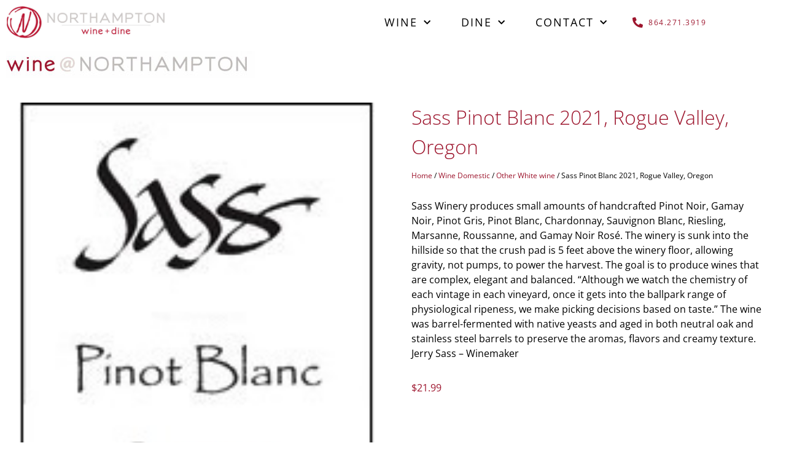

--- FILE ---
content_type: text/html; charset=UTF-8
request_url: https://northamptonwineanddine.com/product/sass-pinot-blanc-2021-rogue-valley-oregon/
body_size: 17815
content:
<!doctype html>
<html lang="en-US">
<head>
	<meta charset="UTF-8">
	<meta name="viewport" content="width=device-width, initial-scale=1">
	<link rel="profile" href="http://gmpg.org/xfn/11">
	<meta name='robots' content='index, follow, max-image-preview:large, max-snippet:-1, max-video-preview:-1' />

	<!-- This site is optimized with the Yoast SEO plugin v26.7 - https://yoast.com/wordpress/plugins/seo/ -->
	<title>Sass Pinot Blanc 2021, Rogue Valley, Oregon - Northampton Wine + Dine</title>
	<link rel="canonical" href="https://northamptonwineanddine.com/product/sass-pinot-blanc-2021-rogue-valley-oregon/" />
	<meta property="og:locale" content="en_US" />
	<meta property="og:type" content="article" />
	<meta property="og:title" content="Sass Pinot Blanc 2021, Rogue Valley, Oregon - Northampton Wine + Dine" />
	<meta property="og:description" content="Sass Winery produces small amounts of handcrafted Pinot Noir, Gamay Noir, Pinot Gris, Pinot Blanc, Chardonnay, Sauvignon Blanc, Riesling, Marsanne, Roussanne, and Gamay Noir Rosé. The winery is sunk into the hillside so that the crush pad is 5 feet above the winery floor, allowing gravity, not pumps, to power the harvest. The goal is [&hellip;]" />
	<meta property="og:url" content="https://northamptonwineanddine.com/product/sass-pinot-blanc-2021-rogue-valley-oregon/" />
	<meta property="og:site_name" content="Northampton Wine + Dine" />
	<meta property="og:image" content="https://northamptonwineanddine.com/wp-content/uploads/2023/11/Sass-PB-Rogue.jpg" />
	<meta property="og:image:width" content="150" />
	<meta property="og:image:height" content="219" />
	<meta property="og:image:type" content="image/jpeg" />
	<meta name="twitter:card" content="summary_large_image" />
	<meta name="twitter:label1" content="Est. reading time" />
	<meta name="twitter:data1" content="1 minute" />
	<script type="application/ld+json" class="yoast-schema-graph">{"@context":"https://schema.org","@graph":[{"@type":"WebPage","@id":"https://northamptonwineanddine.com/product/sass-pinot-blanc-2021-rogue-valley-oregon/","url":"https://northamptonwineanddine.com/product/sass-pinot-blanc-2021-rogue-valley-oregon/","name":"Sass Pinot Blanc 2021, Rogue Valley, Oregon - Northampton Wine + Dine","isPartOf":{"@id":"https://northamptonwineanddine.com/#website"},"primaryImageOfPage":{"@id":"https://northamptonwineanddine.com/product/sass-pinot-blanc-2021-rogue-valley-oregon/#primaryimage"},"image":{"@id":"https://northamptonwineanddine.com/product/sass-pinot-blanc-2021-rogue-valley-oregon/#primaryimage"},"thumbnailUrl":"https://northamptonwineanddine.com/wp-content/uploads/2023/11/Sass-PB-Rogue.jpg","datePublished":"2024-12-05T18:27:43+00:00","breadcrumb":{"@id":"https://northamptonwineanddine.com/product/sass-pinot-blanc-2021-rogue-valley-oregon/#breadcrumb"},"inLanguage":"en-US","potentialAction":[{"@type":"ReadAction","target":["https://northamptonwineanddine.com/product/sass-pinot-blanc-2021-rogue-valley-oregon/"]}]},{"@type":"ImageObject","inLanguage":"en-US","@id":"https://northamptonwineanddine.com/product/sass-pinot-blanc-2021-rogue-valley-oregon/#primaryimage","url":"https://northamptonwineanddine.com/wp-content/uploads/2023/11/Sass-PB-Rogue.jpg","contentUrl":"https://northamptonwineanddine.com/wp-content/uploads/2023/11/Sass-PB-Rogue.jpg","width":150,"height":219},{"@type":"BreadcrumbList","@id":"https://northamptonwineanddine.com/product/sass-pinot-blanc-2021-rogue-valley-oregon/#breadcrumb","itemListElement":[{"@type":"ListItem","position":1,"name":"Home","item":"https://northamptonwineanddine.com/"},{"@type":"ListItem","position":2,"name":"Shop","item":"https://northamptonwineanddine.com/shop/"},{"@type":"ListItem","position":3,"name":"Sass Pinot Blanc 2021, Rogue Valley, Oregon"}]},{"@type":"WebSite","@id":"https://northamptonwineanddine.com/#website","url":"https://northamptonwineanddine.com/","name":"Northhampton Wine + Dine","description":"","publisher":{"@id":"https://northamptonwineanddine.com/#organization"},"potentialAction":[{"@type":"SearchAction","target":{"@type":"EntryPoint","urlTemplate":"https://northamptonwineanddine.com/?s={search_term_string}"},"query-input":{"@type":"PropertyValueSpecification","valueRequired":true,"valueName":"search_term_string"}}],"inLanguage":"en-US"},{"@type":"Organization","@id":"https://northamptonwineanddine.com/#organization","name":"Northampton Wine + Dine","url":"https://northamptonwineanddine.com/","logo":{"@type":"ImageObject","inLanguage":"en-US","@id":"https://northamptonwineanddine.com/#/schema/logo/image/","url":"https://northamptonwineanddine.com/wp-content/uploads/2020/03/northhampton-logo.png","contentUrl":"https://northamptonwineanddine.com/wp-content/uploads/2020/03/northhampton-logo.png","width":583,"height":369,"caption":"Northampton Wine + Dine"},"image":{"@id":"https://northamptonwineanddine.com/#/schema/logo/image/"}}]}</script>
	<!-- / Yoast SEO plugin. -->


<link rel="alternate" type="application/rss+xml" title="Northampton Wine + Dine &raquo; Feed" href="https://northamptonwineanddine.com/feed/" />
<link rel="alternate" type="application/rss+xml" title="Northampton Wine + Dine &raquo; Comments Feed" href="https://northamptonwineanddine.com/comments/feed/" />
<link rel="alternate" type="application/rss+xml" title="Northampton Wine + Dine &raquo; Sass Pinot Blanc 2021, Rogue Valley, Oregon Comments Feed" href="https://northamptonwineanddine.com/product/sass-pinot-blanc-2021-rogue-valley-oregon/feed/" />
<link rel="alternate" title="oEmbed (JSON)" type="application/json+oembed" href="https://northamptonwineanddine.com/wp-json/oembed/1.0/embed?url=https%3A%2F%2Fnorthamptonwineanddine.com%2Fproduct%2Fsass-pinot-blanc-2021-rogue-valley-oregon%2F" />
<link rel="alternate" title="oEmbed (XML)" type="text/xml+oembed" href="https://northamptonwineanddine.com/wp-json/oembed/1.0/embed?url=https%3A%2F%2Fnorthamptonwineanddine.com%2Fproduct%2Fsass-pinot-blanc-2021-rogue-valley-oregon%2F&#038;format=xml" />
<style id='wp-img-auto-sizes-contain-inline-css' type='text/css'>
img:is([sizes=auto i],[sizes^="auto," i]){contain-intrinsic-size:3000px 1500px}
/*# sourceURL=wp-img-auto-sizes-contain-inline-css */
</style>
<style id='wp-emoji-styles-inline-css' type='text/css'>

	img.wp-smiley, img.emoji {
		display: inline !important;
		border: none !important;
		box-shadow: none !important;
		height: 1em !important;
		width: 1em !important;
		margin: 0 0.07em !important;
		vertical-align: -0.1em !important;
		background: none !important;
		padding: 0 !important;
	}
/*# sourceURL=wp-emoji-styles-inline-css */
</style>
<link rel='stylesheet' id='wp-block-library-css' href='https://northamptonwineanddine.com/wp-includes/css/dist/block-library/style.min.css?ver=6.9' type='text/css' media='all' />
<style id='classic-theme-styles-inline-css' type='text/css'>
/*! This file is auto-generated */
.wp-block-button__link{color:#fff;background-color:#32373c;border-radius:9999px;box-shadow:none;text-decoration:none;padding:calc(.667em + 2px) calc(1.333em + 2px);font-size:1.125em}.wp-block-file__button{background:#32373c;color:#fff;text-decoration:none}
/*# sourceURL=/wp-includes/css/classic-themes.min.css */
</style>
<style id='global-styles-inline-css' type='text/css'>
:root{--wp--preset--aspect-ratio--square: 1;--wp--preset--aspect-ratio--4-3: 4/3;--wp--preset--aspect-ratio--3-4: 3/4;--wp--preset--aspect-ratio--3-2: 3/2;--wp--preset--aspect-ratio--2-3: 2/3;--wp--preset--aspect-ratio--16-9: 16/9;--wp--preset--aspect-ratio--9-16: 9/16;--wp--preset--color--black: #000000;--wp--preset--color--cyan-bluish-gray: #abb8c3;--wp--preset--color--white: #ffffff;--wp--preset--color--pale-pink: #f78da7;--wp--preset--color--vivid-red: #cf2e2e;--wp--preset--color--luminous-vivid-orange: #ff6900;--wp--preset--color--luminous-vivid-amber: #fcb900;--wp--preset--color--light-green-cyan: #7bdcb5;--wp--preset--color--vivid-green-cyan: #00d084;--wp--preset--color--pale-cyan-blue: #8ed1fc;--wp--preset--color--vivid-cyan-blue: #0693e3;--wp--preset--color--vivid-purple: #9b51e0;--wp--preset--gradient--vivid-cyan-blue-to-vivid-purple: linear-gradient(135deg,rgb(6,147,227) 0%,rgb(155,81,224) 100%);--wp--preset--gradient--light-green-cyan-to-vivid-green-cyan: linear-gradient(135deg,rgb(122,220,180) 0%,rgb(0,208,130) 100%);--wp--preset--gradient--luminous-vivid-amber-to-luminous-vivid-orange: linear-gradient(135deg,rgb(252,185,0) 0%,rgb(255,105,0) 100%);--wp--preset--gradient--luminous-vivid-orange-to-vivid-red: linear-gradient(135deg,rgb(255,105,0) 0%,rgb(207,46,46) 100%);--wp--preset--gradient--very-light-gray-to-cyan-bluish-gray: linear-gradient(135deg,rgb(238,238,238) 0%,rgb(169,184,195) 100%);--wp--preset--gradient--cool-to-warm-spectrum: linear-gradient(135deg,rgb(74,234,220) 0%,rgb(151,120,209) 20%,rgb(207,42,186) 40%,rgb(238,44,130) 60%,rgb(251,105,98) 80%,rgb(254,248,76) 100%);--wp--preset--gradient--blush-light-purple: linear-gradient(135deg,rgb(255,206,236) 0%,rgb(152,150,240) 100%);--wp--preset--gradient--blush-bordeaux: linear-gradient(135deg,rgb(254,205,165) 0%,rgb(254,45,45) 50%,rgb(107,0,62) 100%);--wp--preset--gradient--luminous-dusk: linear-gradient(135deg,rgb(255,203,112) 0%,rgb(199,81,192) 50%,rgb(65,88,208) 100%);--wp--preset--gradient--pale-ocean: linear-gradient(135deg,rgb(255,245,203) 0%,rgb(182,227,212) 50%,rgb(51,167,181) 100%);--wp--preset--gradient--electric-grass: linear-gradient(135deg,rgb(202,248,128) 0%,rgb(113,206,126) 100%);--wp--preset--gradient--midnight: linear-gradient(135deg,rgb(2,3,129) 0%,rgb(40,116,252) 100%);--wp--preset--font-size--small: 13px;--wp--preset--font-size--medium: 20px;--wp--preset--font-size--large: 36px;--wp--preset--font-size--x-large: 42px;--wp--preset--spacing--20: 0.44rem;--wp--preset--spacing--30: 0.67rem;--wp--preset--spacing--40: 1rem;--wp--preset--spacing--50: 1.5rem;--wp--preset--spacing--60: 2.25rem;--wp--preset--spacing--70: 3.38rem;--wp--preset--spacing--80: 5.06rem;--wp--preset--shadow--natural: 6px 6px 9px rgba(0, 0, 0, 0.2);--wp--preset--shadow--deep: 12px 12px 50px rgba(0, 0, 0, 0.4);--wp--preset--shadow--sharp: 6px 6px 0px rgba(0, 0, 0, 0.2);--wp--preset--shadow--outlined: 6px 6px 0px -3px rgb(255, 255, 255), 6px 6px rgb(0, 0, 0);--wp--preset--shadow--crisp: 6px 6px 0px rgb(0, 0, 0);}:where(.is-layout-flex){gap: 0.5em;}:where(.is-layout-grid){gap: 0.5em;}body .is-layout-flex{display: flex;}.is-layout-flex{flex-wrap: wrap;align-items: center;}.is-layout-flex > :is(*, div){margin: 0;}body .is-layout-grid{display: grid;}.is-layout-grid > :is(*, div){margin: 0;}:where(.wp-block-columns.is-layout-flex){gap: 2em;}:where(.wp-block-columns.is-layout-grid){gap: 2em;}:where(.wp-block-post-template.is-layout-flex){gap: 1.25em;}:where(.wp-block-post-template.is-layout-grid){gap: 1.25em;}.has-black-color{color: var(--wp--preset--color--black) !important;}.has-cyan-bluish-gray-color{color: var(--wp--preset--color--cyan-bluish-gray) !important;}.has-white-color{color: var(--wp--preset--color--white) !important;}.has-pale-pink-color{color: var(--wp--preset--color--pale-pink) !important;}.has-vivid-red-color{color: var(--wp--preset--color--vivid-red) !important;}.has-luminous-vivid-orange-color{color: var(--wp--preset--color--luminous-vivid-orange) !important;}.has-luminous-vivid-amber-color{color: var(--wp--preset--color--luminous-vivid-amber) !important;}.has-light-green-cyan-color{color: var(--wp--preset--color--light-green-cyan) !important;}.has-vivid-green-cyan-color{color: var(--wp--preset--color--vivid-green-cyan) !important;}.has-pale-cyan-blue-color{color: var(--wp--preset--color--pale-cyan-blue) !important;}.has-vivid-cyan-blue-color{color: var(--wp--preset--color--vivid-cyan-blue) !important;}.has-vivid-purple-color{color: var(--wp--preset--color--vivid-purple) !important;}.has-black-background-color{background-color: var(--wp--preset--color--black) !important;}.has-cyan-bluish-gray-background-color{background-color: var(--wp--preset--color--cyan-bluish-gray) !important;}.has-white-background-color{background-color: var(--wp--preset--color--white) !important;}.has-pale-pink-background-color{background-color: var(--wp--preset--color--pale-pink) !important;}.has-vivid-red-background-color{background-color: var(--wp--preset--color--vivid-red) !important;}.has-luminous-vivid-orange-background-color{background-color: var(--wp--preset--color--luminous-vivid-orange) !important;}.has-luminous-vivid-amber-background-color{background-color: var(--wp--preset--color--luminous-vivid-amber) !important;}.has-light-green-cyan-background-color{background-color: var(--wp--preset--color--light-green-cyan) !important;}.has-vivid-green-cyan-background-color{background-color: var(--wp--preset--color--vivid-green-cyan) !important;}.has-pale-cyan-blue-background-color{background-color: var(--wp--preset--color--pale-cyan-blue) !important;}.has-vivid-cyan-blue-background-color{background-color: var(--wp--preset--color--vivid-cyan-blue) !important;}.has-vivid-purple-background-color{background-color: var(--wp--preset--color--vivid-purple) !important;}.has-black-border-color{border-color: var(--wp--preset--color--black) !important;}.has-cyan-bluish-gray-border-color{border-color: var(--wp--preset--color--cyan-bluish-gray) !important;}.has-white-border-color{border-color: var(--wp--preset--color--white) !important;}.has-pale-pink-border-color{border-color: var(--wp--preset--color--pale-pink) !important;}.has-vivid-red-border-color{border-color: var(--wp--preset--color--vivid-red) !important;}.has-luminous-vivid-orange-border-color{border-color: var(--wp--preset--color--luminous-vivid-orange) !important;}.has-luminous-vivid-amber-border-color{border-color: var(--wp--preset--color--luminous-vivid-amber) !important;}.has-light-green-cyan-border-color{border-color: var(--wp--preset--color--light-green-cyan) !important;}.has-vivid-green-cyan-border-color{border-color: var(--wp--preset--color--vivid-green-cyan) !important;}.has-pale-cyan-blue-border-color{border-color: var(--wp--preset--color--pale-cyan-blue) !important;}.has-vivid-cyan-blue-border-color{border-color: var(--wp--preset--color--vivid-cyan-blue) !important;}.has-vivid-purple-border-color{border-color: var(--wp--preset--color--vivid-purple) !important;}.has-vivid-cyan-blue-to-vivid-purple-gradient-background{background: var(--wp--preset--gradient--vivid-cyan-blue-to-vivid-purple) !important;}.has-light-green-cyan-to-vivid-green-cyan-gradient-background{background: var(--wp--preset--gradient--light-green-cyan-to-vivid-green-cyan) !important;}.has-luminous-vivid-amber-to-luminous-vivid-orange-gradient-background{background: var(--wp--preset--gradient--luminous-vivid-amber-to-luminous-vivid-orange) !important;}.has-luminous-vivid-orange-to-vivid-red-gradient-background{background: var(--wp--preset--gradient--luminous-vivid-orange-to-vivid-red) !important;}.has-very-light-gray-to-cyan-bluish-gray-gradient-background{background: var(--wp--preset--gradient--very-light-gray-to-cyan-bluish-gray) !important;}.has-cool-to-warm-spectrum-gradient-background{background: var(--wp--preset--gradient--cool-to-warm-spectrum) !important;}.has-blush-light-purple-gradient-background{background: var(--wp--preset--gradient--blush-light-purple) !important;}.has-blush-bordeaux-gradient-background{background: var(--wp--preset--gradient--blush-bordeaux) !important;}.has-luminous-dusk-gradient-background{background: var(--wp--preset--gradient--luminous-dusk) !important;}.has-pale-ocean-gradient-background{background: var(--wp--preset--gradient--pale-ocean) !important;}.has-electric-grass-gradient-background{background: var(--wp--preset--gradient--electric-grass) !important;}.has-midnight-gradient-background{background: var(--wp--preset--gradient--midnight) !important;}.has-small-font-size{font-size: var(--wp--preset--font-size--small) !important;}.has-medium-font-size{font-size: var(--wp--preset--font-size--medium) !important;}.has-large-font-size{font-size: var(--wp--preset--font-size--large) !important;}.has-x-large-font-size{font-size: var(--wp--preset--font-size--x-large) !important;}
:where(.wp-block-post-template.is-layout-flex){gap: 1.25em;}:where(.wp-block-post-template.is-layout-grid){gap: 1.25em;}
:where(.wp-block-term-template.is-layout-flex){gap: 1.25em;}:where(.wp-block-term-template.is-layout-grid){gap: 1.25em;}
:where(.wp-block-columns.is-layout-flex){gap: 2em;}:where(.wp-block-columns.is-layout-grid){gap: 2em;}
:root :where(.wp-block-pullquote){font-size: 1.5em;line-height: 1.6;}
/*# sourceURL=global-styles-inline-css */
</style>
<link rel='stylesheet' id='woocommerce-layout-css' href='https://northamptonwineanddine.com/wp-content/plugins/woocommerce/assets/css/woocommerce-layout.css?ver=10.4.3' type='text/css' media='all' />
<link rel='stylesheet' id='woocommerce-smallscreen-css' href='https://northamptonwineanddine.com/wp-content/plugins/woocommerce/assets/css/woocommerce-smallscreen.css?ver=10.4.3' type='text/css' media='only screen and (max-width: 768px)' />
<link rel='stylesheet' id='woocommerce-general-css' href='https://northamptonwineanddine.com/wp-content/plugins/woocommerce/assets/css/woocommerce.css?ver=10.4.3' type='text/css' media='all' />
<style id='woocommerce-inline-inline-css' type='text/css'>
.woocommerce form .form-row .required { visibility: visible; }
/*# sourceURL=woocommerce-inline-inline-css */
</style>
<link rel='stylesheet' id='skelementor-style-css' href='https://northamptonwineanddine.com/wp-content/themes/skelementor/style.css?ver=6.9' type='text/css' media='all' />
<link rel='stylesheet' id='elementor-frontend-css' href='https://northamptonwineanddine.com/wp-content/plugins/elementor/assets/css/frontend.min.css?ver=3.34.1' type='text/css' media='all' />
<link rel='stylesheet' id='widget-image-css' href='https://northamptonwineanddine.com/wp-content/plugins/elementor/assets/css/widget-image.min.css?ver=3.34.1' type='text/css' media='all' />
<link rel='stylesheet' id='widget-nav-menu-css' href='https://northamptonwineanddine.com/wp-content/plugins/elementor-pro/assets/css/widget-nav-menu.min.css?ver=3.34.0' type='text/css' media='all' />
<link rel='stylesheet' id='widget-icon-list-css' href='https://northamptonwineanddine.com/wp-content/plugins/elementor/assets/css/widget-icon-list.min.css?ver=3.34.1' type='text/css' media='all' />
<link rel='stylesheet' id='widget-spacer-css' href='https://northamptonwineanddine.com/wp-content/plugins/elementor/assets/css/widget-spacer.min.css?ver=3.34.1' type='text/css' media='all' />
<link rel='stylesheet' id='widget-woocommerce-product-images-css' href='https://northamptonwineanddine.com/wp-content/plugins/elementor-pro/assets/css/widget-woocommerce-product-images.min.css?ver=3.34.0' type='text/css' media='all' />
<link rel='stylesheet' id='widget-heading-css' href='https://northamptonwineanddine.com/wp-content/plugins/elementor/assets/css/widget-heading.min.css?ver=3.34.1' type='text/css' media='all' />
<link rel='stylesheet' id='widget-woocommerce-product-price-css' href='https://northamptonwineanddine.com/wp-content/plugins/elementor-pro/assets/css/widget-woocommerce-product-price.min.css?ver=3.34.0' type='text/css' media='all' />
<link rel='stylesheet' id='widget-woocommerce-products-css' href='https://northamptonwineanddine.com/wp-content/plugins/elementor-pro/assets/css/widget-woocommerce-products.min.css?ver=3.34.0' type='text/css' media='all' />
<link rel='stylesheet' id='elementor-icons-css' href='https://northamptonwineanddine.com/wp-content/plugins/elementor/assets/lib/eicons/css/elementor-icons.min.css?ver=5.45.0' type='text/css' media='all' />
<link rel='stylesheet' id='elementor-post-8-css' href='https://northamptonwineanddine.com/wp-content/uploads/elementor/css/post-8.css?ver=1768512647' type='text/css' media='all' />
<link rel='stylesheet' id='uael-frontend-css' href='https://northamptonwineanddine.com/wp-content/plugins/ultimate-elementor/assets/min-css/uael-frontend.min.css?ver=1.42.2' type='text/css' media='all' />
<link rel='stylesheet' id='uael-teammember-social-icons-css' href='https://northamptonwineanddine.com/wp-content/plugins/elementor/assets/css/widget-social-icons.min.css?ver=3.24.0' type='text/css' media='all' />
<link rel='stylesheet' id='uael-social-share-icons-brands-css' href='https://northamptonwineanddine.com/wp-content/plugins/elementor/assets/lib/font-awesome/css/brands.css?ver=5.15.3' type='text/css' media='all' />
<link rel='stylesheet' id='uael-social-share-icons-fontawesome-css' href='https://northamptonwineanddine.com/wp-content/plugins/elementor/assets/lib/font-awesome/css/fontawesome.css?ver=5.15.3' type='text/css' media='all' />
<link rel='stylesheet' id='uael-nav-menu-icons-css' href='https://northamptonwineanddine.com/wp-content/plugins/elementor/assets/lib/font-awesome/css/solid.css?ver=5.15.3' type='text/css' media='all' />
<link rel='stylesheet' id='elementor-post-7-css' href='https://northamptonwineanddine.com/wp-content/uploads/elementor/css/post-7.css?ver=1768512647' type='text/css' media='all' />
<link rel='stylesheet' id='elementor-post-25-css' href='https://northamptonwineanddine.com/wp-content/uploads/elementor/css/post-25.css?ver=1768512647' type='text/css' media='all' />
<link rel='stylesheet' id='elementor-post-2143-css' href='https://northamptonwineanddine.com/wp-content/uploads/elementor/css/post-2143.css?ver=1768512647' type='text/css' media='all' />
<link rel='stylesheet' id='eael-general-css' href='https://northamptonwineanddine.com/wp-content/plugins/essential-addons-for-elementor-lite/assets/front-end/css/view/general.min.css?ver=6.5.6' type='text/css' media='all' />
<link rel='stylesheet' id='elementor-gf-local-roboto-css' href='https://northamptonwineanddine.com/wp-content/uploads/elementor/google-fonts/css/roboto.css?ver=1742308343' type='text/css' media='all' />
<link rel='stylesheet' id='elementor-gf-local-robotoslab-css' href='https://northamptonwineanddine.com/wp-content/uploads/elementor/google-fonts/css/robotoslab.css?ver=1742308286' type='text/css' media='all' />
<link rel='stylesheet' id='elementor-gf-local-opensans-css' href='https://northamptonwineanddine.com/wp-content/uploads/elementor/google-fonts/css/opensans.css?ver=1742308322' type='text/css' media='all' />
<link rel='stylesheet' id='elementor-icons-shared-0-css' href='https://northamptonwineanddine.com/wp-content/plugins/elementor/assets/lib/font-awesome/css/fontawesome.min.css?ver=5.15.3' type='text/css' media='all' />
<link rel='stylesheet' id='elementor-icons-fa-solid-css' href='https://northamptonwineanddine.com/wp-content/plugins/elementor/assets/lib/font-awesome/css/solid.min.css?ver=5.15.3' type='text/css' media='all' />
<link rel='stylesheet' id='elementor-icons-fa-regular-css' href='https://northamptonwineanddine.com/wp-content/plugins/elementor/assets/lib/font-awesome/css/regular.min.css?ver=5.15.3' type='text/css' media='all' />
<script type="text/javascript" src="https://northamptonwineanddine.com/wp-includes/js/jquery/jquery.min.js?ver=3.7.1" id="jquery-core-js"></script>
<script type="text/javascript" src="https://northamptonwineanddine.com/wp-includes/js/jquery/jquery-migrate.min.js?ver=3.4.1" id="jquery-migrate-js"></script>
<script type="text/javascript" src="https://northamptonwineanddine.com/wp-content/plugins/woocommerce/assets/js/jquery-blockui/jquery.blockUI.min.js?ver=2.7.0-wc.10.4.3" id="wc-jquery-blockui-js" defer="defer" data-wp-strategy="defer"></script>
<script type="text/javascript" id="wc-add-to-cart-js-extra">
/* <![CDATA[ */
var wc_add_to_cart_params = {"ajax_url":"/wp-admin/admin-ajax.php","wc_ajax_url":"/?wc-ajax=%%endpoint%%","i18n_view_cart":"View cart","cart_url":"https://northamptonwineanddine.com/cart/","is_cart":"","cart_redirect_after_add":"no"};
//# sourceURL=wc-add-to-cart-js-extra
/* ]]> */
</script>
<script type="text/javascript" src="https://northamptonwineanddine.com/wp-content/plugins/woocommerce/assets/js/frontend/add-to-cart.min.js?ver=10.4.3" id="wc-add-to-cart-js" defer="defer" data-wp-strategy="defer"></script>
<script type="text/javascript" id="wc-single-product-js-extra">
/* <![CDATA[ */
var wc_single_product_params = {"i18n_required_rating_text":"Please select a rating","i18n_rating_options":["1 of 5 stars","2 of 5 stars","3 of 5 stars","4 of 5 stars","5 of 5 stars"],"i18n_product_gallery_trigger_text":"View full-screen image gallery","review_rating_required":"yes","flexslider":{"rtl":false,"animation":"slide","smoothHeight":true,"directionNav":false,"controlNav":"thumbnails","slideshow":false,"animationSpeed":500,"animationLoop":false,"allowOneSlide":false},"zoom_enabled":"","zoom_options":[],"photoswipe_enabled":"","photoswipe_options":{"shareEl":false,"closeOnScroll":false,"history":false,"hideAnimationDuration":0,"showAnimationDuration":0},"flexslider_enabled":""};
//# sourceURL=wc-single-product-js-extra
/* ]]> */
</script>
<script type="text/javascript" src="https://northamptonwineanddine.com/wp-content/plugins/woocommerce/assets/js/frontend/single-product.min.js?ver=10.4.3" id="wc-single-product-js" defer="defer" data-wp-strategy="defer"></script>
<script type="text/javascript" src="https://northamptonwineanddine.com/wp-content/plugins/woocommerce/assets/js/js-cookie/js.cookie.min.js?ver=2.1.4-wc.10.4.3" id="wc-js-cookie-js" defer="defer" data-wp-strategy="defer"></script>
<script type="text/javascript" id="woocommerce-js-extra">
/* <![CDATA[ */
var woocommerce_params = {"ajax_url":"/wp-admin/admin-ajax.php","wc_ajax_url":"/?wc-ajax=%%endpoint%%","i18n_password_show":"Show password","i18n_password_hide":"Hide password"};
//# sourceURL=woocommerce-js-extra
/* ]]> */
</script>
<script type="text/javascript" src="https://northamptonwineanddine.com/wp-content/plugins/woocommerce/assets/js/frontend/woocommerce.min.js?ver=10.4.3" id="woocommerce-js" defer="defer" data-wp-strategy="defer"></script>
<link rel="https://api.w.org/" href="https://northamptonwineanddine.com/wp-json/" /><link rel="alternate" title="JSON" type="application/json" href="https://northamptonwineanddine.com/wp-json/wp/v2/product/30235" /><link rel="EditURI" type="application/rsd+xml" title="RSD" href="https://northamptonwineanddine.com/xmlrpc.php?rsd" />
<link rel='shortlink' href='https://northamptonwineanddine.com/?p=30235' />
	<noscript><style>.woocommerce-product-gallery{ opacity: 1 !important; }</style></noscript>
	<meta name="generator" content="Elementor 3.34.1; features: additional_custom_breakpoints; settings: css_print_method-external, google_font-enabled, font_display-auto">
			<style>
				.e-con.e-parent:nth-of-type(n+4):not(.e-lazyloaded):not(.e-no-lazyload),
				.e-con.e-parent:nth-of-type(n+4):not(.e-lazyloaded):not(.e-no-lazyload) * {
					background-image: none !important;
				}
				@media screen and (max-height: 1024px) {
					.e-con.e-parent:nth-of-type(n+3):not(.e-lazyloaded):not(.e-no-lazyload),
					.e-con.e-parent:nth-of-type(n+3):not(.e-lazyloaded):not(.e-no-lazyload) * {
						background-image: none !important;
					}
				}
				@media screen and (max-height: 640px) {
					.e-con.e-parent:nth-of-type(n+2):not(.e-lazyloaded):not(.e-no-lazyload),
					.e-con.e-parent:nth-of-type(n+2):not(.e-lazyloaded):not(.e-no-lazyload) * {
						background-image: none !important;
					}
				}
			</style>
			</head>
<body class="wp-singular product-template-default single single-product postid-30235 wp-theme-skelementor theme-skelementor woocommerce woocommerce-page woocommerce-no-js elementor-default elementor-template-full-width elementor-kit-8 elementor-page-2143">


		<header data-elementor-type="header" data-elementor-id="7" class="elementor elementor-7 elementor-location-header" data-elementor-post-type="elementor_library">
					<section class="elementor-section elementor-top-section elementor-element elementor-element-b9478ac elementor-section-boxed elementor-section-height-default elementor-section-height-default" data-id="b9478ac" data-element_type="section">
						<div class="elementor-container elementor-column-gap-default">
					<div class="elementor-column elementor-col-33 elementor-top-column elementor-element elementor-element-3ecfd9a" data-id="3ecfd9a" data-element_type="column">
			<div class="elementor-widget-wrap elementor-element-populated">
						<div class="elementor-element elementor-element-50e3e7a elementor-widget__width-auto elementor-widget elementor-widget-image" data-id="50e3e7a" data-element_type="widget" data-widget_type="image.default">
				<div class="elementor-widget-container">
																<a href="/">
							<img width="568" height="118" src="https://northamptonwineanddine.com/wp-content/uploads/2020/03/horizontal-logo.png" class="attachment-large size-large wp-image-87" alt="" srcset="https://northamptonwineanddine.com/wp-content/uploads/2020/03/horizontal-logo.png 568w, https://northamptonwineanddine.com/wp-content/uploads/2020/03/horizontal-logo-300x62.png 300w" sizes="(max-width: 568px) 100vw, 568px" />								</a>
															</div>
				</div>
				<div class="elementor-element elementor-element-f30420a elementor-widget__width-auto elementor-widget elementor-widget-html" data-id="f30420a" data-element_type="widget" data-widget_type="html.default">
				<div class="elementor-widget-container">
					<!-- Global site tag (gtag.js) - Google Analytics -->
<script async src="https://www.googletagmanager.com/gtag/js?id=UA-168224962-1"></script>
<script>
  window.dataLayer = window.dataLayer || [];
  function gtag(){dataLayer.push(arguments);}
  gtag('js', new Date());
  gtag('config', 'UA-168224962-1');
</script>				</div>
				</div>
					</div>
		</div>
				<div class="elementor-column elementor-col-33 elementor-top-column elementor-element elementor-element-94eb2df" data-id="94eb2df" data-element_type="column">
			<div class="elementor-widget-wrap elementor-element-populated">
						<div class="elementor-element elementor-element-9cb680b elementor-nav-menu__align-end elementor-nav-menu--stretch elementor-nav-menu--dropdown-tablet elementor-nav-menu__text-align-aside elementor-nav-menu--toggle elementor-nav-menu--burger elementor-widget elementor-widget-nav-menu" data-id="9cb680b" data-element_type="widget" data-settings="{&quot;full_width&quot;:&quot;stretch&quot;,&quot;submenu_icon&quot;:{&quot;value&quot;:&quot;&lt;i class=\&quot;fas fa-chevron-down\&quot; aria-hidden=\&quot;true\&quot;&gt;&lt;\/i&gt;&quot;,&quot;library&quot;:&quot;fa-solid&quot;},&quot;layout&quot;:&quot;horizontal&quot;,&quot;toggle&quot;:&quot;burger&quot;}" data-widget_type="nav-menu.default">
				<div class="elementor-widget-container">
								<nav aria-label="Menu" class="elementor-nav-menu--main elementor-nav-menu__container elementor-nav-menu--layout-horizontal e--pointer-none">
				<ul id="menu-1-9cb680b" class="elementor-nav-menu"><li class="menu-item menu-item-type-post_type menu-item-object-page menu-item-has-children menu-item-20"><a href="https://northamptonwineanddine.com/wine/" class="elementor-item">Wine</a>
<ul class="sub-menu elementor-nav-menu--dropdown">
	<li class="menu-item menu-item-type-post_type menu-item-object-page menu-item-60"><a href="https://northamptonwineanddine.com/wine/wine-tastings/" class="elementor-sub-item">Wine Tastings</a></li>
	<li class="menu-item menu-item-type-custom menu-item-object-custom menu-item-61"><a href="/product-category/wine-imported/" class="elementor-sub-item">Wine Imported</a></li>
	<li class="menu-item menu-item-type-custom menu-item-object-custom menu-item-62"><a href="/product-category/wine-domestic/" class="elementor-sub-item">Wine Domestic</a></li>
	<li class="menu-item menu-item-type-post_type menu-item-object-page menu-item-20837"><a href="https://northamptonwineanddine.com/bordeaux-red-right-bank/" class="elementor-sub-item">Gift Certificates</a></li>
	<li class="menu-item menu-item-type-custom menu-item-object-custom menu-item-64"><a href="/product-category/food/" class="elementor-sub-item">Cheese</a></li>
	<li class="menu-item menu-item-type-custom menu-item-object-custom menu-item-65"><a href="/product-category/riedel-crystal/" class="elementor-sub-item">Riedel Crystal</a></li>
</ul>
</li>
<li class="menu-item menu-item-type-post_type menu-item-object-page menu-item-has-children menu-item-17"><a href="https://northamptonwineanddine.com/dine/" class="elementor-item">Dine</a>
<ul class="sub-menu elementor-nav-menu--dropdown">
	<li class="menu-item menu-item-type-post_type menu-item-object-page menu-item-23"><a href="https://northamptonwineanddine.com/dine/menus/" class="elementor-sub-item">The Menu</a></li>
	<li class="menu-item menu-item-type-post_type menu-item-object-page menu-item-20838"><a href="https://northamptonwineanddine.com/bordeaux-red-right-bank/" class="elementor-sub-item">Gift Certificates</a></li>
	<li class="menu-item menu-item-type-post_type menu-item-object-page menu-item-16942"><a href="https://northamptonwineanddine.com/dine/wine-by-the-glass-on-the-patio/" class="elementor-sub-item">Wine By the Glass</a></li>
	<li class="menu-item menu-item-type-post_type menu-item-object-page menu-item-25419"><a href="https://northamptonwineanddine.com/dine/beer-list/" class="elementor-sub-item">Beer List</a></li>
</ul>
</li>
<li class="menu-item menu-item-type-post_type menu-item-object-page menu-item-has-children menu-item-21"><a href="https://northamptonwineanddine.com/contact/" class="elementor-item">Contact</a>
<ul class="sub-menu elementor-nav-menu--dropdown">
	<li class="menu-item menu-item-type-post_type menu-item-object-page menu-item-22"><a href="https://northamptonwineanddine.com/contact/employment/" class="elementor-sub-item">Employment</a></li>
	<li class="menu-item menu-item-type-post_type menu-item-object-page menu-item-57"><a href="https://northamptonwineanddine.com/contact/join-our-mailing-list/" class="elementor-sub-item">Join Our Mailing List</a></li>
</ul>
</li>
</ul>			</nav>
					<div class="elementor-menu-toggle" role="button" tabindex="0" aria-label="Menu Toggle" aria-expanded="false">
			<i aria-hidden="true" role="presentation" class="elementor-menu-toggle__icon--open eicon-menu-bar"></i><i aria-hidden="true" role="presentation" class="elementor-menu-toggle__icon--close eicon-close"></i>		</div>
					<nav class="elementor-nav-menu--dropdown elementor-nav-menu__container" aria-hidden="true">
				<ul id="menu-2-9cb680b" class="elementor-nav-menu"><li class="menu-item menu-item-type-post_type menu-item-object-page menu-item-has-children menu-item-20"><a href="https://northamptonwineanddine.com/wine/" class="elementor-item" tabindex="-1">Wine</a>
<ul class="sub-menu elementor-nav-menu--dropdown">
	<li class="menu-item menu-item-type-post_type menu-item-object-page menu-item-60"><a href="https://northamptonwineanddine.com/wine/wine-tastings/" class="elementor-sub-item" tabindex="-1">Wine Tastings</a></li>
	<li class="menu-item menu-item-type-custom menu-item-object-custom menu-item-61"><a href="/product-category/wine-imported/" class="elementor-sub-item" tabindex="-1">Wine Imported</a></li>
	<li class="menu-item menu-item-type-custom menu-item-object-custom menu-item-62"><a href="/product-category/wine-domestic/" class="elementor-sub-item" tabindex="-1">Wine Domestic</a></li>
	<li class="menu-item menu-item-type-post_type menu-item-object-page menu-item-20837"><a href="https://northamptonwineanddine.com/bordeaux-red-right-bank/" class="elementor-sub-item" tabindex="-1">Gift Certificates</a></li>
	<li class="menu-item menu-item-type-custom menu-item-object-custom menu-item-64"><a href="/product-category/food/" class="elementor-sub-item" tabindex="-1">Cheese</a></li>
	<li class="menu-item menu-item-type-custom menu-item-object-custom menu-item-65"><a href="/product-category/riedel-crystal/" class="elementor-sub-item" tabindex="-1">Riedel Crystal</a></li>
</ul>
</li>
<li class="menu-item menu-item-type-post_type menu-item-object-page menu-item-has-children menu-item-17"><a href="https://northamptonwineanddine.com/dine/" class="elementor-item" tabindex="-1">Dine</a>
<ul class="sub-menu elementor-nav-menu--dropdown">
	<li class="menu-item menu-item-type-post_type menu-item-object-page menu-item-23"><a href="https://northamptonwineanddine.com/dine/menus/" class="elementor-sub-item" tabindex="-1">The Menu</a></li>
	<li class="menu-item menu-item-type-post_type menu-item-object-page menu-item-20838"><a href="https://northamptonwineanddine.com/bordeaux-red-right-bank/" class="elementor-sub-item" tabindex="-1">Gift Certificates</a></li>
	<li class="menu-item menu-item-type-post_type menu-item-object-page menu-item-16942"><a href="https://northamptonwineanddine.com/dine/wine-by-the-glass-on-the-patio/" class="elementor-sub-item" tabindex="-1">Wine By the Glass</a></li>
	<li class="menu-item menu-item-type-post_type menu-item-object-page menu-item-25419"><a href="https://northamptonwineanddine.com/dine/beer-list/" class="elementor-sub-item" tabindex="-1">Beer List</a></li>
</ul>
</li>
<li class="menu-item menu-item-type-post_type menu-item-object-page menu-item-has-children menu-item-21"><a href="https://northamptonwineanddine.com/contact/" class="elementor-item" tabindex="-1">Contact</a>
<ul class="sub-menu elementor-nav-menu--dropdown">
	<li class="menu-item menu-item-type-post_type menu-item-object-page menu-item-22"><a href="https://northamptonwineanddine.com/contact/employment/" class="elementor-sub-item" tabindex="-1">Employment</a></li>
	<li class="menu-item menu-item-type-post_type menu-item-object-page menu-item-57"><a href="https://northamptonwineanddine.com/contact/join-our-mailing-list/" class="elementor-sub-item" tabindex="-1">Join Our Mailing List</a></li>
</ul>
</li>
</ul>			</nav>
						</div>
				</div>
					</div>
		</div>
				<div class="elementor-column elementor-col-33 elementor-top-column elementor-element elementor-element-19aea62" data-id="19aea62" data-element_type="column">
			<div class="elementor-widget-wrap elementor-element-populated">
						<div class="elementor-element elementor-element-ae8cb32 elementor-icon-list--layout-inline elementor-align-end elementor-mobile-align-center elementor-list-item-link-full_width elementor-widget elementor-widget-icon-list" data-id="ae8cb32" data-element_type="widget" data-widget_type="icon-list.default">
				<div class="elementor-widget-container">
							<ul class="elementor-icon-list-items elementor-inline-items">
							<li class="elementor-icon-list-item elementor-inline-item">
											<a href="tel:+18642713919">

												<span class="elementor-icon-list-icon">
							<i aria-hidden="true" class="fas fa-phone-alt"></i>						</span>
										<span class="elementor-icon-list-text">864.271.3919 &nbsp;  </span>
											</a>
									</li>
						</ul>
						</div>
				</div>
					</div>
		</div>
					</div>
		</section>
				</header>
		<div class="woocommerce-notices-wrapper"></div>		<div data-elementor-type="product" data-elementor-id="2143" class="elementor elementor-2143 elementor-location-single post-30235 product type-product status-publish has-post-thumbnail product_cat-other-white-wine product_cat-wine-domestic first instock purchasable product-type-simple product" data-elementor-post-type="elementor_library">
					<section class="elementor-section elementor-top-section elementor-element elementor-element-771af070 elementor-section-boxed elementor-section-height-default elementor-section-height-default" data-id="771af070" data-element_type="section">
						<div class="elementor-container elementor-column-gap-default">
					<div class="elementor-column elementor-col-50 elementor-top-column elementor-element elementor-element-121dcf7c" data-id="121dcf7c" data-element_type="column">
			<div class="elementor-widget-wrap elementor-element-populated">
						<div class="elementor-element elementor-element-469db3e3 elementor-widget elementor-widget-image" data-id="469db3e3" data-element_type="widget" data-widget_type="image.default">
				<div class="elementor-widget-container">
															<img width="405" height="44" src="https://northamptonwineanddine.com/wp-content/uploads/2020/03/wineatnorthampton_logo.jpg" class="attachment-large size-large wp-image-32" alt="" srcset="https://northamptonwineanddine.com/wp-content/uploads/2020/03/wineatnorthampton_logo.jpg 405w, https://northamptonwineanddine.com/wp-content/uploads/2020/03/wineatnorthampton_logo-300x33.jpg 300w" sizes="(max-width: 405px) 100vw, 405px" />															</div>
				</div>
					</div>
		</div>
				<div class="elementor-column elementor-col-50 elementor-top-column elementor-element elementor-element-1e4198c0" data-id="1e4198c0" data-element_type="column">
			<div class="elementor-widget-wrap">
							</div>
		</div>
					</div>
		</section>
				<section class="elementor-section elementor-top-section elementor-element elementor-element-fd9aa33 elementor-section-boxed elementor-section-height-default elementor-section-height-default" data-id="fd9aa33" data-element_type="section">
						<div class="elementor-container elementor-column-gap-wider">
					<div class="elementor-column elementor-col-50 elementor-top-column elementor-element elementor-element-312746f" data-id="312746f" data-element_type="column">
			<div class="elementor-widget-wrap elementor-element-populated">
						<div class="elementor-element elementor-element-e620d11 yes elementor-widget elementor-widget-woocommerce-product-images" data-id="e620d11" data-element_type="widget" data-widget_type="woocommerce-product-images.default">
				<div class="elementor-widget-container">
					<div class="woocommerce-product-gallery woocommerce-product-gallery--with-images woocommerce-product-gallery--columns-4 images" data-columns="4" style="opacity: 0; transition: opacity .25s ease-in-out;">
	<div class="woocommerce-product-gallery__wrapper">
		<div data-thumb="https://northamptonwineanddine.com/wp-content/uploads/2023/11/Sass-PB-Rogue-100x100.jpg" data-thumb-alt="Sass Pinot Blanc 2021, Rogue Valley, Oregon" data-thumb-srcset="https://northamptonwineanddine.com/wp-content/uploads/2023/11/Sass-PB-Rogue-100x100.jpg 100w, https://northamptonwineanddine.com/wp-content/uploads/2023/11/Sass-PB-Rogue-150x150.jpg 150w"  data-thumb-sizes="(max-width: 100px) 100vw, 100px" class="woocommerce-product-gallery__image"><a href="https://northamptonwineanddine.com/wp-content/uploads/2023/11/Sass-PB-Rogue.jpg"><img width="150" height="219" src="https://northamptonwineanddine.com/wp-content/uploads/2023/11/Sass-PB-Rogue.jpg" class="wp-post-image" alt="Sass Pinot Blanc 2021, Rogue Valley, Oregon" data-caption="" data-src="https://northamptonwineanddine.com/wp-content/uploads/2023/11/Sass-PB-Rogue.jpg" data-large_image="https://northamptonwineanddine.com/wp-content/uploads/2023/11/Sass-PB-Rogue.jpg" data-large_image_width="150" data-large_image_height="219" decoding="async" /></a></div>	</div>
</div>
				</div>
				</div>
					</div>
		</div>
				<div class="elementor-column elementor-col-50 elementor-top-column elementor-element elementor-element-5b195f2" data-id="5b195f2" data-element_type="column">
			<div class="elementor-widget-wrap elementor-element-populated">
						<div class="elementor-element elementor-element-1b6c94e elementor-widget elementor-widget-woocommerce-product-title elementor-page-title elementor-widget-heading" data-id="1b6c94e" data-element_type="widget" data-widget_type="woocommerce-product-title.default">
				<div class="elementor-widget-container">
					<h1 class="product_title entry-title elementor-heading-title elementor-size-default">Sass Pinot Blanc 2021, Rogue Valley, Oregon</h1>				</div>
				</div>
				<div class="elementor-element elementor-element-197bcd9 elementor-widget elementor-widget-spacer" data-id="197bcd9" data-element_type="widget" data-widget_type="spacer.default">
				<div class="elementor-widget-container">
							<div class="elementor-spacer">
			<div class="elementor-spacer-inner"></div>
		</div>
						</div>
				</div>
				<div class="elementor-element elementor-element-72ad945 elementor-widget elementor-widget-woocommerce-breadcrumb" data-id="72ad945" data-element_type="widget" data-widget_type="woocommerce-breadcrumb.default">
				<div class="elementor-widget-container">
					<nav class="woocommerce-breadcrumb" aria-label="Breadcrumb"><a href="https://northamptonwineanddine.com">Home</a>&nbsp;&#47;&nbsp;<a href="https://northamptonwineanddine.com/product-category/wine-domestic/">Wine Domestic</a>&nbsp;&#47;&nbsp;<a href="https://northamptonwineanddine.com/product-category/wine-domestic/other-white-wine/">Other White wine</a>&nbsp;&#47;&nbsp;Sass Pinot Blanc 2021, Rogue Valley, Oregon</nav>				</div>
				</div>
				<div class="elementor-element elementor-element-1d0843f elementor-widget elementor-widget-woocommerce-product-content" data-id="1d0843f" data-element_type="widget" data-widget_type="woocommerce-product-content.default">
				<div class="elementor-widget-container">
					<p>Sass Winery produces small amounts of handcrafted Pinot Noir, Gamay Noir, Pinot Gris, Pinot Blanc, Chardonnay, Sauvignon Blanc, Riesling, Marsanne, Roussanne, and Gamay Noir Rosé. The winery is sunk into the hillside so that the crush pad is 5 feet above the winery floor, allowing gravity, not pumps, to power the harvest. The goal is to produce wines that are complex, elegant and balanced. &#8220;Although we watch the chemistry of each vintage in each vineyard, once it gets into the ballpark range of physiological ripeness, we make picking decisions based on taste.&#8221; The wine was barrel-fermented with native yeasts and aged in both neutral oak and stainless steel barrels to preserve the aromas, flavors and creamy texture. Jerry Sass &#8211; Winemaker</p>
				</div>
				</div>
				<div class="elementor-element elementor-element-7f0d690 elementor-widget elementor-widget-woocommerce-product-price" data-id="7f0d690" data-element_type="widget" data-widget_type="woocommerce-product-price.default">
				<div class="elementor-widget-container">
					<p class="price"><span class="woocommerce-Price-amount amount"><bdi><span class="woocommerce-Price-currencySymbol">&#36;</span>21.99</bdi></span></p>
				</div>
				</div>
					</div>
		</div>
					</div>
		</section>
				<section class="elementor-section elementor-top-section elementor-element elementor-element-3d3c7bd elementor-section-boxed elementor-section-height-default elementor-section-height-default" data-id="3d3c7bd" data-element_type="section">
						<div class="elementor-container elementor-column-gap-default">
					<div class="elementor-column elementor-col-100 elementor-top-column elementor-element elementor-element-3fa1379" data-id="3fa1379" data-element_type="column">
			<div class="elementor-widget-wrap elementor-element-populated">
						<div class="elementor-element elementor-element-5c5d8eb elementor-product-loop-item--align-center elementor-hidden-desktop elementor-hidden-tablet elementor-hidden-phone elementor-grid-4 elementor-grid-tablet-3 elementor-grid-mobile-2 elementor-products-grid elementor-wc-products show-heading-yes elementor-widget elementor-widget-woocommerce-product-related" data-id="5c5d8eb" data-element_type="widget" data-widget_type="woocommerce-product-related.default">
				<div class="elementor-widget-container">
					
	<section class="related products">

					<h2>Related products</h2>
				<ul class="products elementor-grid columns-4">

			
					<li class="product type-product post-30085 status-publish first instock product_cat-other-red-wine product_cat-wine-domestic has-post-thumbnail purchasable product-type-simple">
	<a href="https://northamptonwineanddine.com/product/orin-swift-eight-years-in-the-desert-red-wine-2022-california/" class="woocommerce-LoopProduct-link woocommerce-loop-product__link"><img width="131" height="107" src="https://northamptonwineanddine.com/wp-content/uploads/2024/06/8-years-desert.jpg" class="attachment-woocommerce_thumbnail size-woocommerce_thumbnail" alt="Orin Swift Eight Years In The Desert Red Wine 2022, California" decoding="async" /><h2 class="woocommerce-loop-product__title">Orin Swift Eight Years In The Desert Red Wine 2022, California</h2>
	<span class="price"><span class="woocommerce-Price-amount amount"><bdi><span class="woocommerce-Price-currencySymbol">&#36;</span>50.99</bdi></span></span>
</a><a href="/product/sass-pinot-blanc-2021-rogue-valley-oregon/?add-to-cart=30085" aria-describedby="woocommerce_loop_add_to_cart_link_describedby_30085" data-quantity="1" class="button product_type_simple add_to_cart_button ajax_add_to_cart" data-product_id="30085" data-product_sku="fa43c403492e" aria-label="Add to cart: &ldquo;Orin Swift Eight Years In The Desert Red Wine 2022, California&rdquo;" rel="nofollow" data-success_message="&ldquo;Orin Swift Eight Years In The Desert Red Wine 2022, California&rdquo; has been added to your cart" role="button">Add to cart</a>	<span id="woocommerce_loop_add_to_cart_link_describedby_30085" class="screen-reader-text">
			</span>
</li>

			
					<li class="product type-product post-30078 status-publish instock product_cat-cabernet-sauvignon-meritage product_cat-wine-domestic has-post-thumbnail purchasable product-type-simple">
	<a href="https://northamptonwineanddine.com/product/domaine-magdalena-estate-grown-cabernet-sauvignon-2019-magdalena-vineyard-red-mountain-washington/" class="woocommerce-LoopProduct-link woocommerce-loop-product__link"><img width="242" height="188" src="https://northamptonwineanddine.com/wp-content/uploads/2023/10/Dom-Magdalena-Cab.jpg" class="attachment-woocommerce_thumbnail size-woocommerce_thumbnail" alt="Domaine Magdalena Estate Grown Cabernet Sauvignon 2019, Magdalena Vineyard, Red Mountain, Washington" decoding="async" /><h2 class="woocommerce-loop-product__title">Domaine Magdalena Estate Grown Cabernet Sauvignon 2019, Magdalena Vineyard, Red Mountain, Washington</h2>
	<span class="price"><span class="woocommerce-Price-amount amount"><bdi><span class="woocommerce-Price-currencySymbol">&#36;</span>53.99</bdi></span></span>
</a><a href="/product/sass-pinot-blanc-2021-rogue-valley-oregon/?add-to-cart=30078" aria-describedby="woocommerce_loop_add_to_cart_link_describedby_30078" data-quantity="1" class="button product_type_simple add_to_cart_button ajax_add_to_cart" data-product_id="30078" data-product_sku="422963adc202" aria-label="Add to cart: &ldquo;Domaine Magdalena Estate Grown Cabernet Sauvignon 2019, Magdalena Vineyard, Red Mountain, Washington&rdquo;" rel="nofollow" data-success_message="&ldquo;Domaine Magdalena Estate Grown Cabernet Sauvignon 2019, Magdalena Vineyard, Red Mountain, Washington&rdquo; has been added to your cart" role="button">Add to cart</a>	<span id="woocommerce_loop_add_to_cart_link_describedby_30078" class="screen-reader-text">
			</span>
</li>

			
					<li class="product type-product post-30077 status-publish instock product_cat-merlot product_cat-wine-domestic has-post-thumbnail purchasable product-type-simple">
	<a href="https://northamptonwineanddine.com/product/long-meadow-ranch-merlot-2018-napa-valley-california/" class="woocommerce-LoopProduct-link woocommerce-loop-product__link"><img width="144" height="288" src="https://northamptonwineanddine.com/wp-content/uploads/2024/08/LMR-Merlot.jpg" class="attachment-woocommerce_thumbnail size-woocommerce_thumbnail" alt="Long Meadow Ranch Merlot 2018, Napa Valley, California" decoding="async" /><h2 class="woocommerce-loop-product__title">Long Meadow Ranch Merlot 2018, Napa Valley, California</h2>
	<span class="price"><span class="woocommerce-Price-amount amount"><bdi><span class="woocommerce-Price-currencySymbol">&#36;</span>53.99</bdi></span></span>
</a><a href="/product/sass-pinot-blanc-2021-rogue-valley-oregon/?add-to-cart=30077" aria-describedby="woocommerce_loop_add_to_cart_link_describedby_30077" data-quantity="1" class="button product_type_simple add_to_cart_button ajax_add_to_cart" data-product_id="30077" data-product_sku="1eb2ccb125db" aria-label="Add to cart: &ldquo;Long Meadow Ranch Merlot 2018, Napa Valley, California&rdquo;" rel="nofollow" data-success_message="&ldquo;Long Meadow Ranch Merlot 2018, Napa Valley, California&rdquo; has been added to your cart" role="button">Add to cart</a>	<span id="woocommerce_loop_add_to_cart_link_describedby_30077" class="screen-reader-text">
			</span>
</li>

			
					<li class="product type-product post-30093 status-publish last instock product_cat-cabernet-sauvignon-meritage product_cat-wine-domestic has-post-thumbnail purchasable product-type-simple">
	<a href="https://northamptonwineanddine.com/product/hall-cabernet-sauvignon-2019-napa-valley-california/" class="woocommerce-LoopProduct-link woocommerce-loop-product__link"><img width="137" height="185" src="https://northamptonwineanddine.com/wp-content/uploads/2023/01/Hall-CS.jpg" class="attachment-woocommerce_thumbnail size-woocommerce_thumbnail" alt="Hall Cabernet Sauvignon 2019, Napa Valley California" decoding="async" /><h2 class="woocommerce-loop-product__title">Hall Cabernet Sauvignon 2019, Napa Valley California</h2>
	<span class="price"><span class="woocommerce-Price-amount amount"><bdi><span class="woocommerce-Price-currencySymbol">&#36;</span>74.99</bdi></span></span>
</a><a href="/product/sass-pinot-blanc-2021-rogue-valley-oregon/?add-to-cart=30093" aria-describedby="woocommerce_loop_add_to_cart_link_describedby_30093" data-quantity="1" class="button product_type_simple add_to_cart_button ajax_add_to_cart" data-product_id="30093" data-product_sku="f442a1535b8e" aria-label="Add to cart: &ldquo;Hall Cabernet Sauvignon 2019, Napa Valley California&rdquo;" rel="nofollow" data-success_message="&ldquo;Hall Cabernet Sauvignon 2019, Napa Valley California&rdquo; has been added to your cart" role="button">Add to cart</a>	<span id="woocommerce_loop_add_to_cart_link_describedby_30093" class="screen-reader-text">
			</span>
</li>

			
					<li class="product type-product post-30075 status-publish first instock product_cat-wine-domestic product_cat-zinfandel has-post-thumbnail purchasable product-type-simple">
	<a href="https://northamptonwineanddine.com/product/andis-reserve-old-vine-zinfandel-2020-original-grandpere-vineyard-shenandoah-valley-sierra-foothills-california/" class="woocommerce-LoopProduct-link woocommerce-loop-product__link"><img width="163" height="209" src="https://northamptonwineanddine.com/wp-content/uploads/2024/06/Andis-OV-Zin.jpg" class="attachment-woocommerce_thumbnail size-woocommerce_thumbnail" alt="Andis Reserve Old Vine Zinfandel 2020, Original Grandpere Vineyard, Shenandoah Valley, Sierra Foothills, California" decoding="async" /><h2 class="woocommerce-loop-product__title">Andis Reserve Old Vine Zinfandel 2020, Original Grandpere Vineyard, Shenandoah Valley, Sierra Foothills, California</h2>
	<span class="price"><span class="woocommerce-Price-amount amount"><bdi><span class="woocommerce-Price-currencySymbol">&#36;</span>58.99</bdi></span></span>
</a><a href="/product/sass-pinot-blanc-2021-rogue-valley-oregon/?add-to-cart=30075" aria-describedby="woocommerce_loop_add_to_cart_link_describedby_30075" data-quantity="1" class="button product_type_simple add_to_cart_button ajax_add_to_cart" data-product_id="30075" data-product_sku="3fee36aedf3d" aria-label="Add to cart: &ldquo;Andis Reserve Old Vine Zinfandel 2020, Original Grandpere Vineyard, Shenandoah Valley, Sierra Foothills, California&rdquo;" rel="nofollow" data-success_message="&ldquo;Andis Reserve Old Vine Zinfandel 2020, Original Grandpere Vineyard, Shenandoah Valley, Sierra Foothills, California&rdquo; has been added to your cart" role="button">Add to cart</a>	<span id="woocommerce_loop_add_to_cart_link_describedby_30075" class="screen-reader-text">
			</span>
</li>

			
					<li class="product type-product post-30083 status-publish instock product_cat-other-red-wine product_cat-wine-domestic has-post-thumbnail purchasable product-type-simple">
	<a href="https://northamptonwineanddine.com/product/dusted-valley-petite-sirah-2020-stone-tree-vineyard-wahluke-slope-columbia-valley-washington/" class="woocommerce-LoopProduct-link woocommerce-loop-product__link"><img width="135" height="242" src="https://northamptonwineanddine.com/wp-content/uploads/2020/04/Dusted-Valley-PS.jpg" class="attachment-woocommerce_thumbnail size-woocommerce_thumbnail" alt="Dusted Valley Petite Sirah 2020, Stone Tree Vineyard, Wahluke Slope, Columbia Valley, Washington" decoding="async" /><h2 class="woocommerce-loop-product__title">Dusted Valley Petite Sirah 2020, Stone Tree Vineyard, Wahluke Slope, Columbia Valley, Washington</h2>
	<span class="price"><span class="woocommerce-Price-amount amount"><bdi><span class="woocommerce-Price-currencySymbol">&#36;</span>49.99</bdi></span></span>
</a><a href="/product/sass-pinot-blanc-2021-rogue-valley-oregon/?add-to-cart=30083" aria-describedby="woocommerce_loop_add_to_cart_link_describedby_30083" data-quantity="1" class="button product_type_simple add_to_cart_button ajax_add_to_cart" data-product_id="30083" data-product_sku="54c28c4bc35a" aria-label="Add to cart: &ldquo;Dusted Valley Petite Sirah 2020, Stone Tree Vineyard, Wahluke Slope, Columbia Valley, Washington&rdquo;" rel="nofollow" data-success_message="&ldquo;Dusted Valley Petite Sirah 2020, Stone Tree Vineyard, Wahluke Slope, Columbia Valley, Washington&rdquo; has been added to your cart" role="button">Add to cart</a>	<span id="woocommerce_loop_add_to_cart_link_describedby_30083" class="screen-reader-text">
			</span>
</li>

			
					<li class="product type-product post-30074 status-publish instock product_cat-chardonnay product_cat-wine-domestic has-post-thumbnail purchasable product-type-simple">
	<a href="https://northamptonwineanddine.com/product/reynolds-family-chardonnay-2022-napa-valley-california/" class="woocommerce-LoopProduct-link woocommerce-loop-product__link"><img width="207" height="151" src="https://northamptonwineanddine.com/wp-content/uploads/2021/04/RF-Chard.jpg" class="attachment-woocommerce_thumbnail size-woocommerce_thumbnail" alt="Reynolds Family Chardonnay 2022, Napa Valley, California" decoding="async" /><h2 class="woocommerce-loop-product__title">Reynolds Family Chardonnay 2022, Napa Valley, California</h2>
	<span class="price"><span class="woocommerce-Price-amount amount"><bdi><span class="woocommerce-Price-currencySymbol">&#36;</span>39.99</bdi></span></span>
</a><a href="/product/sass-pinot-blanc-2021-rogue-valley-oregon/?add-to-cart=30074" aria-describedby="woocommerce_loop_add_to_cart_link_describedby_30074" data-quantity="1" class="button product_type_simple add_to_cart_button ajax_add_to_cart" data-product_id="30074" data-product_sku="15490bf82601" aria-label="Add to cart: &ldquo;Reynolds Family Chardonnay 2022, Napa Valley, California&rdquo;" rel="nofollow" data-success_message="&ldquo;Reynolds Family Chardonnay 2022, Napa Valley, California&rdquo; has been added to your cart" role="button">Add to cart</a>	<span id="woocommerce_loop_add_to_cart_link_describedby_30074" class="screen-reader-text">
			</span>
</li>

			
					<li class="product type-product post-30090 status-publish last instock product_cat-other-red-wine product_cat-wine-domestic has-post-thumbnail purchasable product-type-simple">
	<a href="https://northamptonwineanddine.com/product/sineann-red-table-wine-2021-oregon/" class="woocommerce-LoopProduct-link woocommerce-loop-product__link"><img width="124" height="213" src="https://northamptonwineanddine.com/wp-content/uploads/2020/04/Sineann-Red.jpg" class="attachment-woocommerce_thumbnail size-woocommerce_thumbnail" alt="Sineann Red Table Wine 2021, Oregon" decoding="async" /><h2 class="woocommerce-loop-product__title">Sineann Red Table Wine 2021, Oregon</h2>
	<span class="price"><span class="woocommerce-Price-amount amount"><bdi><span class="woocommerce-Price-currencySymbol">&#36;</span>19.99</bdi></span></span>
</a><a href="/product/sass-pinot-blanc-2021-rogue-valley-oregon/?add-to-cart=30090" aria-describedby="woocommerce_loop_add_to_cart_link_describedby_30090" data-quantity="1" class="button product_type_simple add_to_cart_button ajax_add_to_cart" data-product_id="30090" data-product_sku="aa21730693f9" aria-label="Add to cart: &ldquo;Sineann Red Table Wine 2021, Oregon&rdquo;" rel="nofollow" data-success_message="&ldquo;Sineann Red Table Wine 2021, Oregon&rdquo; has been added to your cart" role="button">Add to cart</a>	<span id="woocommerce_loop_add_to_cart_link_describedby_30090" class="screen-reader-text">
			</span>
</li>

			
					<li class="product type-product post-30096 status-publish first instock product_cat-pinot-noir-california product_cat-wine-domestic has-post-thumbnail purchasable product-type-simple">
	<a href="https://northamptonwineanddine.com/product/domaine-eden-pinot-noir-2019-santa-cruz-mountains-california/" class="woocommerce-LoopProduct-link woocommerce-loop-product__link"><img width="143" height="125" src="https://northamptonwineanddine.com/wp-content/uploads/2022/01/Eden-PN.jpg" class="attachment-woocommerce_thumbnail size-woocommerce_thumbnail" alt="Domaine Eden Pinot Noir 2019, Santa Cruz Mountains, California" decoding="async" /><h2 class="woocommerce-loop-product__title">Domaine Eden Pinot Noir 2019, Santa Cruz Mountains, California</h2>
	<span class="price"><span class="woocommerce-Price-amount amount"><bdi><span class="woocommerce-Price-currencySymbol">&#36;</span>45.99</bdi></span></span>
</a><a href="/product/sass-pinot-blanc-2021-rogue-valley-oregon/?add-to-cart=30096" aria-describedby="woocommerce_loop_add_to_cart_link_describedby_30096" data-quantity="1" class="button product_type_simple add_to_cart_button ajax_add_to_cart" data-product_id="30096" data-product_sku="3963a9f5a080" aria-label="Add to cart: &ldquo;Domaine Eden Pinot Noir 2019, Santa Cruz Mountains, California&rdquo;" rel="nofollow" data-success_message="&ldquo;Domaine Eden Pinot Noir 2019, Santa Cruz Mountains, California&rdquo; has been added to your cart" role="button">Add to cart</a>	<span id="woocommerce_loop_add_to_cart_link_describedby_30096" class="screen-reader-text">
			</span>
</li>

			
					<li class="product type-product post-30079 status-publish instock product_cat-merlot product_cat-wine-domestic has-post-thumbnail purchasable product-type-simple">
	<a href="https://northamptonwineanddine.com/product/sagemoor-estate-red-blend-2021-columbia-valley-washington/" class="woocommerce-LoopProduct-link woocommerce-loop-product__link"><img width="162" height="192" src="https://northamptonwineanddine.com/wp-content/uploads/2024/03/Sagemoor-Red-Blend.jpg" class="attachment-woocommerce_thumbnail size-woocommerce_thumbnail" alt="Sagemoor Estate Red Blend 2021, Columbia Valley, Washington" decoding="async" /><h2 class="woocommerce-loop-product__title">Sagemoor Estate Red Blend 2021, Columbia Valley, Washington</h2>
	<span class="price"><span class="woocommerce-Price-amount amount"><bdi><span class="woocommerce-Price-currencySymbol">&#36;</span>32.99</bdi></span></span>
</a><a href="/product/sass-pinot-blanc-2021-rogue-valley-oregon/?add-to-cart=30079" aria-describedby="woocommerce_loop_add_to_cart_link_describedby_30079" data-quantity="1" class="button product_type_simple add_to_cart_button ajax_add_to_cart" data-product_id="30079" data-product_sku="3ee5ed32e085" aria-label="Add to cart: &ldquo;Sagemoor Estate Red Blend 2021, Columbia Valley, Washington&rdquo;" rel="nofollow" data-success_message="&ldquo;Sagemoor Estate Red Blend 2021, Columbia Valley, Washington&rdquo; has been added to your cart" role="button">Add to cart</a>	<span id="woocommerce_loop_add_to_cart_link_describedby_30079" class="screen-reader-text">
			</span>
</li>

			
					<li class="product type-product post-30076 status-publish instock product_cat-cabernet-sauvignon-meritage product_cat-wine-domestic has-post-thumbnail purchasable product-type-simple">
	<a href="https://northamptonwineanddine.com/product/meyer-family-cabernet-spitfire-2021-oakville-napa-valley-california/" class="woocommerce-LoopProduct-link woocommerce-loop-product__link"><img width="180" height="237" src="https://northamptonwineanddine.com/wp-content/uploads/2024/04/Meyer-Cellers-Spitfire.jpg" class="attachment-woocommerce_thumbnail size-woocommerce_thumbnail" alt="Meyer Family Cabernet Spitfire 2021, Oakville, Napa Valley, California" decoding="async" /><h2 class="woocommerce-loop-product__title">Meyer Family Cabernet Spitfire 2021, Oakville, Napa Valley, California</h2>
	<span class="price"><span class="woocommerce-Price-amount amount"><bdi><span class="woocommerce-Price-currencySymbol">&#36;</span>74.99</bdi></span></span>
</a><a href="/product/sass-pinot-blanc-2021-rogue-valley-oregon/?add-to-cart=30076" aria-describedby="woocommerce_loop_add_to_cart_link_describedby_30076" data-quantity="1" class="button product_type_simple add_to_cart_button ajax_add_to_cart" data-product_id="30076" data-product_sku="2507ccb9676b" aria-label="Add to cart: &ldquo;Meyer Family Cabernet Spitfire 2021, Oakville, Napa Valley, California&rdquo;" rel="nofollow" data-success_message="&ldquo;Meyer Family Cabernet Spitfire 2021, Oakville, Napa Valley, California&rdquo; has been added to your cart" role="button">Add to cart</a>	<span id="woocommerce_loop_add_to_cart_link_describedby_30076" class="screen-reader-text">
			</span>
</li>

			
					<li class="product type-product post-30100 status-publish last instock product_cat-wine-domestic product_cat-zinfandel has-post-thumbnail purchasable product-type-simple">
	<a href="https://northamptonwineanddine.com/product/rombauer-zinfandel-2021-750ml-california/" class="woocommerce-LoopProduct-link woocommerce-loop-product__link"><img width="236" height="163" src="https://northamptonwineanddine.com/wp-content/uploads/2020/04/Rombauer-Zinfandel.jpg" class="attachment-woocommerce_thumbnail size-woocommerce_thumbnail" alt="Rombauer Zinfandel 2021, 750ml, California" decoding="async" /><h2 class="woocommerce-loop-product__title">Rombauer Zinfandel 2021, 750ml, California</h2>
	<span class="price"><span class="woocommerce-Price-amount amount"><bdi><span class="woocommerce-Price-currencySymbol">&#36;</span>38.99</bdi></span></span>
</a><a href="/product/sass-pinot-blanc-2021-rogue-valley-oregon/?add-to-cart=30100" aria-describedby="woocommerce_loop_add_to_cart_link_describedby_30100" data-quantity="1" class="button product_type_simple add_to_cart_button ajax_add_to_cart" data-product_id="30100" data-product_sku="f98160531779" aria-label="Add to cart: &ldquo;Rombauer Zinfandel 2021, 750ml, California&rdquo;" rel="nofollow" data-success_message="&ldquo;Rombauer Zinfandel 2021, 750ml, California&rdquo; has been added to your cart" role="button">Add to cart</a>	<span id="woocommerce_loop_add_to_cart_link_describedby_30100" class="screen-reader-text">
			</span>
</li>

			
		</ul>

	</section>
					</div>
				</div>
					</div>
		</div>
					</div>
		</section>
				</div>
				<footer data-elementor-type="footer" data-elementor-id="25" class="elementor elementor-25 elementor-location-footer" data-elementor-post-type="elementor_library">
					<section class="elementor-section elementor-top-section elementor-element elementor-element-0e34ebc elementor-section-full_width elementor-section-height-default elementor-section-height-default" data-id="0e34ebc" data-element_type="section">
						<div class="elementor-container elementor-column-gap-wider">
					<div class="elementor-column elementor-col-33 elementor-top-column elementor-element elementor-element-30ca0dd" data-id="30ca0dd" data-element_type="column" data-settings="{&quot;background_background&quot;:&quot;classic&quot;}">
			<div class="elementor-widget-wrap elementor-element-populated">
						<div class="elementor-element elementor-element-f6fdadb elementor-widget elementor-widget-text-editor" data-id="f6fdadb" data-element_type="widget" data-widget_type="text-editor.default">
				<div class="elementor-widget-container">
									<p><strong>YOU CAN FIND US @</strong></p>
<p>211-A E. Broad St., Greenville, SC 29601</p>
<p>Retail: Monday through Saturday 10:00 am to 8:30 pm<br>Dine-In Monday through Friday 4:00 pm to 8:30 pm (To-Go 4-7)<br>Dine-In Saturday 11:00 am to 8:30 pm (To-Go 11-7)<br>Closed Sundays</p>								</div>
				</div>
				<div class="elementor-element elementor-element-8f40758 elementor-mobile-align-center elementor-widget elementor-widget-button" data-id="8f40758" data-element_type="widget" data-widget_type="button.default">
				<div class="elementor-widget-container">
									<div class="elementor-button-wrapper">
					<a class="elementor-button elementor-button-link elementor-size-sm" href="https://goo.gl/maps/fvA7MLArP6z">
						<span class="elementor-button-content-wrapper">
						<span class="elementor-button-icon">
				<i aria-hidden="true" class="fas fa-map-marker-alt"></i>			</span>
									<span class="elementor-button-text">View on Google Maps</span>
					</span>
					</a>
				</div>
								</div>
				</div>
				<div class="elementor-element elementor-element-af401aa elementor-widget elementor-widget-text-editor" data-id="af401aa" data-element_type="widget" data-widget_type="text-editor.default">
				<div class="elementor-widget-container">
									<p>Phone us at <span class="hide-for-small tel-text">(864) 271-3919</span></p>								</div>
				</div>
					</div>
		</div>
				<div class="elementor-column elementor-col-33 elementor-top-column elementor-element elementor-element-8671a97" data-id="8671a97" data-element_type="column" data-settings="{&quot;background_background&quot;:&quot;classic&quot;}">
			<div class="elementor-widget-wrap elementor-element-populated">
						<div class="elementor-element elementor-element-0d8fa65 elementor-widget elementor-widget-spacer" data-id="0d8fa65" data-element_type="widget" data-widget_type="spacer.default">
				<div class="elementor-widget-container">
							<div class="elementor-spacer">
			<div class="elementor-spacer-inner"></div>
		</div>
						</div>
				</div>
					</div>
		</div>
				<div class="elementor-column elementor-col-33 elementor-top-column elementor-element elementor-element-8495926" data-id="8495926" data-element_type="column" data-settings="{&quot;background_background&quot;:&quot;classic&quot;}">
			<div class="elementor-widget-wrap elementor-element-populated">
						<div class="elementor-element elementor-element-722e09a elementor-widget elementor-widget-text-editor" data-id="722e09a" data-element_type="widget" data-widget_type="text-editor.default">
				<div class="elementor-widget-container">
									<p><strong>JOIN OUR MAILING LIST</strong><br /><br />Get the latest on Northampton&#8217;s new arrivals, sales, tastings, trips and other adventures in wine and dining.<br /><br />Your contact info is safe with us and we&#8217;ll never share it with a third party.</p>								</div>
				</div>
				<div class="elementor-element elementor-element-2b6b0eb elementor-mobile-align-center elementor-widget elementor-widget-button" data-id="2b6b0eb" data-element_type="widget" data-widget_type="button.default">
				<div class="elementor-widget-container">
									<div class="elementor-button-wrapper">
					<a class="elementor-button elementor-button-link elementor-size-sm" href="https://northamptonwineanddine.com/contact/join-our-mailing-list/">
						<span class="elementor-button-content-wrapper">
						<span class="elementor-button-icon">
				<i aria-hidden="true" class="far fa-envelope"></i>			</span>
									<span class="elementor-button-text">Sign Up Here</span>
					</span>
					</a>
				</div>
								</div>
				</div>
					</div>
		</div>
					</div>
		</section>
				<section class="elementor-section elementor-top-section elementor-element elementor-element-1afce43 elementor-section-boxed elementor-section-height-default elementor-section-height-default" data-id="1afce43" data-element_type="section">
						<div class="elementor-container elementor-column-gap-default">
					<div class="elementor-column elementor-col-100 elementor-top-column elementor-element elementor-element-43c84fb" data-id="43c84fb" data-element_type="column">
			<div class="elementor-widget-wrap elementor-element-populated">
						<div class="elementor-element elementor-element-4f9a662 elementor-widget elementor-widget-text-editor" data-id="4f9a662" data-element_type="widget" data-widget_type="text-editor.default">
				<div class="elementor-widget-container">
									<p>© 2021 NORTHAMPTON WINE AND DINE. ALL RIGHTS RESERVED.<br /><a href="https://www.beckdigital.com">WEBSITE DEVELOPMENT BY BECK DIGITAL</a></p>								</div>
				</div>
				<div class="elementor-element elementor-element-ddf55fa elementor-view-default elementor-widget elementor-widget-icon" data-id="ddf55fa" data-element_type="widget" data-widget_type="icon.default">
				<div class="elementor-widget-container">
							<div class="elementor-icon-wrapper">
			<a class="elementor-icon" href="#top">
			<i aria-hidden="true" class="fas fa-chevron-up"></i>			</a>
		</div>
						</div>
				</div>
					</div>
		</div>
					</div>
		</section>
				</footer>
		
<script type="speculationrules">
{"prefetch":[{"source":"document","where":{"and":[{"href_matches":"/*"},{"not":{"href_matches":["/wp-*.php","/wp-admin/*","/wp-content/uploads/*","/wp-content/*","/wp-content/plugins/*","/wp-content/themes/skelementor/*","/*\\?(.+)"]}},{"not":{"selector_matches":"a[rel~=\"nofollow\"]"}},{"not":{"selector_matches":".no-prefetch, .no-prefetch a"}}]},"eagerness":"conservative"}]}
</script>
				<script type="text/javascript">
				(function() {
					// Global page view and session tracking for UAEL Modal Popup feature
					try {
						// Session tracking: increment if this is a new session
						
						// Check if any popup on this page uses current page tracking
						var hasCurrentPageTracking = false;
						var currentPagePopups = [];
						// Check all modal popups on this page for current page tracking
						if (typeof jQuery !== 'undefined') {
							jQuery('.uael-modal-parent-wrapper').each(function() {
								var scope = jQuery(this).data('page-views-scope');
								var enabled = jQuery(this).data('page-views-enabled');
								var popupId = jQuery(this).attr('id').replace('-overlay', '');	
								if (enabled === 'yes' && scope === 'current') {
									hasCurrentPageTracking = true;
									currentPagePopups.push(popupId);
								}
							});
						}
						// Global tracking: ALWAYS increment if ANY popup on the site uses global tracking
												// Current page tracking: increment per-page counters
						if (hasCurrentPageTracking && currentPagePopups.length > 0) {
							var currentUrl = window.location.href;
							var urlKey = 'uael_page_views_' + btoa(currentUrl).replace(/[^a-zA-Z0-9]/g, '').substring(0, 50);
							var currentPageViews = parseInt(localStorage.getItem(urlKey) || '0');
							currentPageViews++;
							localStorage.setItem(urlKey, currentPageViews.toString());
							// Store URL mapping for each popup
							for (var i = 0; i < currentPagePopups.length; i++) {
								var popupUrlKey = 'uael_popup_' + currentPagePopups[i] + '_url_key';
								localStorage.setItem(popupUrlKey, urlKey);
							}
						}
					} catch (e) {
						// Silently fail if localStorage is not available
					}
				})();
				</script>
				<script type="application/ld+json">{"@context":"https://schema.org/","@type":"BreadcrumbList","itemListElement":[{"@type":"ListItem","position":1,"item":{"name":"Home","@id":"https://northamptonwineanddine.com"}},{"@type":"ListItem","position":2,"item":{"name":"Wine Domestic","@id":"https://northamptonwineanddine.com/product-category/wine-domestic/"}},{"@type":"ListItem","position":3,"item":{"name":"Other White wine","@id":"https://northamptonwineanddine.com/product-category/wine-domestic/other-white-wine/"}},{"@type":"ListItem","position":4,"item":{"name":"Sass Pinot Blanc 2021, Rogue Valley, Oregon","@id":"https://northamptonwineanddine.com/product/sass-pinot-blanc-2021-rogue-valley-oregon/"}}]}</script>			<script>
				const lazyloadRunObserver = () => {
					const lazyloadBackgrounds = document.querySelectorAll( `.e-con.e-parent:not(.e-lazyloaded)` );
					const lazyloadBackgroundObserver = new IntersectionObserver( ( entries ) => {
						entries.forEach( ( entry ) => {
							if ( entry.isIntersecting ) {
								let lazyloadBackground = entry.target;
								if( lazyloadBackground ) {
									lazyloadBackground.classList.add( 'e-lazyloaded' );
								}
								lazyloadBackgroundObserver.unobserve( entry.target );
							}
						});
					}, { rootMargin: '200px 0px 200px 0px' } );
					lazyloadBackgrounds.forEach( ( lazyloadBackground ) => {
						lazyloadBackgroundObserver.observe( lazyloadBackground );
					} );
				};
				const events = [
					'DOMContentLoaded',
					'elementor/lazyload/observe',
				];
				events.forEach( ( event ) => {
					document.addEventListener( event, lazyloadRunObserver );
				} );
			</script>
				<script type='text/javascript'>
		(function () {
			var c = document.body.className;
			c = c.replace(/woocommerce-no-js/, 'woocommerce-js');
			document.body.className = c;
		})();
	</script>
	<script type="text/template" id="tmpl-variation-template">
	<div class="woocommerce-variation-description">{{{ data.variation.variation_description }}}</div>
	<div class="woocommerce-variation-price">{{{ data.variation.price_html }}}</div>
	<div class="woocommerce-variation-availability">{{{ data.variation.availability_html }}}</div>
</script>
<script type="text/template" id="tmpl-unavailable-variation-template">
	<p role="alert">Sorry, this product is unavailable. Please choose a different combination.</p>
</script>
<link rel='stylesheet' id='wc-blocks-style-css' href='https://northamptonwineanddine.com/wp-content/plugins/woocommerce/assets/client/blocks/wc-blocks.css?ver=wc-10.4.3' type='text/css' media='all' />
<script type="text/javascript" src="https://northamptonwineanddine.com/wp-content/plugins/elementor/assets/js/webpack.runtime.min.js?ver=3.34.1" id="elementor-webpack-runtime-js"></script>
<script type="text/javascript" src="https://northamptonwineanddine.com/wp-content/plugins/elementor/assets/js/frontend-modules.min.js?ver=3.34.1" id="elementor-frontend-modules-js"></script>
<script type="text/javascript" src="https://northamptonwineanddine.com/wp-includes/js/jquery/ui/core.min.js?ver=1.13.3" id="jquery-ui-core-js"></script>
<script type="text/javascript" id="elementor-frontend-js-extra">
/* <![CDATA[ */
var uael_particles_script = {"uael_particles_url":"https://northamptonwineanddine.com/wp-content/plugins/ultimate-elementor/assets/min-js/uael-particles.min.js","particles_url":"https://northamptonwineanddine.com/wp-content/plugins/ultimate-elementor/assets/lib/particles/particles.min.js","snowflakes_image":"https://northamptonwineanddine.com/wp-content/plugins/ultimate-elementor/assets/img/snowflake.svg","gift":"https://northamptonwineanddine.com/wp-content/plugins/ultimate-elementor/assets/img/gift.png","tree":"https://northamptonwineanddine.com/wp-content/plugins/ultimate-elementor/assets/img/tree.png","skull":"https://northamptonwineanddine.com/wp-content/plugins/ultimate-elementor/assets/img/skull.png","ghost":"https://northamptonwineanddine.com/wp-content/plugins/ultimate-elementor/assets/img/ghost.png","moon":"https://northamptonwineanddine.com/wp-content/plugins/ultimate-elementor/assets/img/moon.png","bat":"https://northamptonwineanddine.com/wp-content/plugins/ultimate-elementor/assets/img/bat.png","pumpkin":"https://northamptonwineanddine.com/wp-content/plugins/ultimate-elementor/assets/img/pumpkin.png"};
var EAELImageMaskingConfig = {"svg_dir_url":"https://northamptonwineanddine.com/wp-content/plugins/essential-addons-for-elementor-lite/assets/front-end/img/image-masking/svg-shapes/"};
//# sourceURL=elementor-frontend-js-extra
/* ]]> */
</script>
<script type="text/javascript" id="elementor-frontend-js-before">
/* <![CDATA[ */
var elementorFrontendConfig = {"environmentMode":{"edit":false,"wpPreview":false,"isScriptDebug":false},"i18n":{"shareOnFacebook":"Share on Facebook","shareOnTwitter":"Share on Twitter","pinIt":"Pin it","download":"Download","downloadImage":"Download image","fullscreen":"Fullscreen","zoom":"Zoom","share":"Share","playVideo":"Play Video","previous":"Previous","next":"Next","close":"Close","a11yCarouselPrevSlideMessage":"Previous slide","a11yCarouselNextSlideMessage":"Next slide","a11yCarouselFirstSlideMessage":"This is the first slide","a11yCarouselLastSlideMessage":"This is the last slide","a11yCarouselPaginationBulletMessage":"Go to slide"},"is_rtl":false,"breakpoints":{"xs":0,"sm":480,"md":768,"lg":1025,"xl":1440,"xxl":1600},"responsive":{"breakpoints":{"mobile":{"label":"Mobile Portrait","value":767,"default_value":767,"direction":"max","is_enabled":true},"mobile_extra":{"label":"Mobile Landscape","value":880,"default_value":880,"direction":"max","is_enabled":false},"tablet":{"label":"Tablet Portrait","value":1024,"default_value":1024,"direction":"max","is_enabled":true},"tablet_extra":{"label":"Tablet Landscape","value":1200,"default_value":1200,"direction":"max","is_enabled":false},"laptop":{"label":"Laptop","value":1366,"default_value":1366,"direction":"max","is_enabled":false},"widescreen":{"label":"Widescreen","value":2400,"default_value":2400,"direction":"min","is_enabled":false}},"hasCustomBreakpoints":false},"version":"3.34.1","is_static":false,"experimentalFeatures":{"additional_custom_breakpoints":true,"theme_builder_v2":true,"home_screen":true,"global_classes_should_enforce_capabilities":true,"e_variables":true,"cloud-library":true,"e_opt_in_v4_page":true,"e_interactions":true,"import-export-customization":true,"e_pro_variables":true},"urls":{"assets":"https:\/\/northamptonwineanddine.com\/wp-content\/plugins\/elementor\/assets\/","ajaxurl":"https:\/\/northamptonwineanddine.com\/wp-admin\/admin-ajax.php","uploadUrl":"https:\/\/northamptonwineanddine.com\/wp-content\/uploads"},"nonces":{"floatingButtonsClickTracking":"ab82e26c3e"},"swiperClass":"swiper","settings":{"page":[],"editorPreferences":[]},"kit":{"body_background_background":"classic","global_image_lightbox":"yes","active_breakpoints":["viewport_mobile","viewport_tablet"],"lightbox_enable_counter":"yes","lightbox_enable_fullscreen":"yes","lightbox_enable_zoom":"yes","lightbox_enable_share":"yes","lightbox_title_src":"title","lightbox_description_src":"description","woocommerce_notices_elements":[]},"post":{"id":30235,"title":"Sass%20Pinot%20Blanc%202021%2C%20Rogue%20Valley%2C%20Oregon%20-%20Northampton%20Wine%20%2B%20Dine","excerpt":"","featuredImage":"https:\/\/northamptonwineanddine.com\/wp-content\/uploads\/2023\/11\/Sass-PB-Rogue.jpg"}};
//# sourceURL=elementor-frontend-js-before
/* ]]> */
</script>
<script type="text/javascript" src="https://northamptonwineanddine.com/wp-content/plugins/elementor/assets/js/frontend.min.js?ver=3.34.1" id="elementor-frontend-js"></script>
<script type="text/javascript" id="elementor-frontend-js-after">
/* <![CDATA[ */
window.scope_array = [];
								window.backend = 0;
								jQuery.cachedScript = function( url, options ) {
									// Allow user to set any option except for dataType, cache, and url.
									options = jQuery.extend( options || {}, {
										dataType: "script",
										cache: true,
										url: url
									});
									// Return the jqXHR object so we can chain callbacks.
									return jQuery.ajax( options );
								};
							    jQuery( window ).on( "elementor/frontend/init", function() {
									elementorFrontend.hooks.addAction( "frontend/element_ready/global", function( $scope, $ ){
										if ( "undefined" == typeof $scope ) {
												return;
										}
										if ( $scope.hasClass( "uael-particle-yes" ) ) {
											window.scope_array.push( $scope );
											$scope.find(".uael-particle-wrapper").addClass("js-is-enabled");
										}else{
											return;
										}
										if(elementorFrontend.isEditMode() && $scope.find(".uael-particle-wrapper").hasClass("js-is-enabled") && window.backend == 0 ){
											var uael_url = uael_particles_script.uael_particles_url;

											jQuery.cachedScript( uael_url );
											window.backend = 1;
										}else if(elementorFrontend.isEditMode()){
											var uael_url = uael_particles_script.uael_particles_url;
											jQuery.cachedScript( uael_url ).done(function(){
												var flag = true;
											});
										}
									});
								});

								// Added both `document` and `window` event listeners to address issues where some users faced problems with the `document` event not triggering as expected.
								// Define cachedScript globally to avoid redefining it.

								jQuery.cachedScript = function(url, options) {
									options = jQuery.extend(options || {}, {
										dataType: "script",
										cache: true,
										url: url
									});
									return jQuery.ajax(options); // Return the jqXHR object so we can chain callbacks
								};

								let uael_particle_loaded = false; //flag to prevent multiple script loads.

								jQuery( document ).on( "ready elementor/popup/show", () => {
										loadParticleScript();
								});

								jQuery( window ).one( "elementor/frontend/init", () => {
								 	if (!uael_particle_loaded) {
										loadParticleScript();
									}
								});
								
								function loadParticleScript(){
								 	// Use jQuery to check for the presence of the element
									if (jQuery(".uael-particle-yes").length < 1) {
										return;
									}
									
									uael_particle_loaded = true;
									var uael_url = uael_particles_script.uael_particles_url;
									// Call the cachedScript function
									jQuery.cachedScript(uael_url);
								}
//# sourceURL=elementor-frontend-js-after
/* ]]> */
</script>
<script type="text/javascript" src="https://northamptonwineanddine.com/wp-content/plugins/elementor-pro/assets/lib/smartmenus/jquery.smartmenus.min.js?ver=1.2.1" id="smartmenus-js"></script>
<script type="text/javascript" src="https://northamptonwineanddine.com/wp-content/plugins/woocommerce/assets/js/sourcebuster/sourcebuster.min.js?ver=10.4.3" id="sourcebuster-js-js"></script>
<script type="text/javascript" id="wc-order-attribution-js-extra">
/* <![CDATA[ */
var wc_order_attribution = {"params":{"lifetime":1.0e-5,"session":30,"base64":false,"ajaxurl":"https://northamptonwineanddine.com/wp-admin/admin-ajax.php","prefix":"wc_order_attribution_","allowTracking":true},"fields":{"source_type":"current.typ","referrer":"current_add.rf","utm_campaign":"current.cmp","utm_source":"current.src","utm_medium":"current.mdm","utm_content":"current.cnt","utm_id":"current.id","utm_term":"current.trm","utm_source_platform":"current.plt","utm_creative_format":"current.fmt","utm_marketing_tactic":"current.tct","session_entry":"current_add.ep","session_start_time":"current_add.fd","session_pages":"session.pgs","session_count":"udata.vst","user_agent":"udata.uag"}};
//# sourceURL=wc-order-attribution-js-extra
/* ]]> */
</script>
<script type="text/javascript" src="https://northamptonwineanddine.com/wp-content/plugins/woocommerce/assets/js/frontend/order-attribution.min.js?ver=10.4.3" id="wc-order-attribution-js"></script>
<script type="text/javascript" id="eael-general-js-extra">
/* <![CDATA[ */
var localize = {"ajaxurl":"https://northamptonwineanddine.com/wp-admin/admin-ajax.php","nonce":"e55eb19780","i18n":{"added":"Added ","compare":"Compare","loading":"Loading..."},"eael_translate_text":{"required_text":"is a required field","invalid_text":"Invalid","billing_text":"Billing","shipping_text":"Shipping","fg_mfp_counter_text":"of"},"page_permalink":"https://northamptonwineanddine.com/product/sass-pinot-blanc-2021-rogue-valley-oregon/","cart_redirectition":"no","cart_page_url":"https://northamptonwineanddine.com/cart/","el_breakpoints":{"mobile":{"label":"Mobile Portrait","value":767,"default_value":767,"direction":"max","is_enabled":true},"mobile_extra":{"label":"Mobile Landscape","value":880,"default_value":880,"direction":"max","is_enabled":false},"tablet":{"label":"Tablet Portrait","value":1024,"default_value":1024,"direction":"max","is_enabled":true},"tablet_extra":{"label":"Tablet Landscape","value":1200,"default_value":1200,"direction":"max","is_enabled":false},"laptop":{"label":"Laptop","value":1366,"default_value":1366,"direction":"max","is_enabled":false},"widescreen":{"label":"Widescreen","value":2400,"default_value":2400,"direction":"min","is_enabled":false}}};
//# sourceURL=eael-general-js-extra
/* ]]> */
</script>
<script type="text/javascript" src="https://northamptonwineanddine.com/wp-content/plugins/essential-addons-for-elementor-lite/assets/front-end/js/view/general.min.js?ver=6.5.6" id="eael-general-js"></script>
<script type="text/javascript" src="https://northamptonwineanddine.com/wp-content/plugins/elementor-pro/assets/js/webpack-pro.runtime.min.js?ver=3.34.0" id="elementor-pro-webpack-runtime-js"></script>
<script type="text/javascript" src="https://northamptonwineanddine.com/wp-includes/js/dist/hooks.min.js?ver=dd5603f07f9220ed27f1" id="wp-hooks-js"></script>
<script type="text/javascript" src="https://northamptonwineanddine.com/wp-includes/js/dist/i18n.min.js?ver=c26c3dc7bed366793375" id="wp-i18n-js"></script>
<script type="text/javascript" id="wp-i18n-js-after">
/* <![CDATA[ */
wp.i18n.setLocaleData( { 'text direction\u0004ltr': [ 'ltr' ] } );
//# sourceURL=wp-i18n-js-after
/* ]]> */
</script>
<script type="text/javascript" id="elementor-pro-frontend-js-before">
/* <![CDATA[ */
var ElementorProFrontendConfig = {"ajaxurl":"https:\/\/northamptonwineanddine.com\/wp-admin\/admin-ajax.php","nonce":"ad9bb2f3c5","urls":{"assets":"https:\/\/northamptonwineanddine.com\/wp-content\/plugins\/elementor-pro\/assets\/","rest":"https:\/\/northamptonwineanddine.com\/wp-json\/"},"settings":{"lazy_load_background_images":true},"popup":{"hasPopUps":false},"shareButtonsNetworks":{"facebook":{"title":"Facebook","has_counter":true},"twitter":{"title":"Twitter"},"linkedin":{"title":"LinkedIn","has_counter":true},"pinterest":{"title":"Pinterest","has_counter":true},"reddit":{"title":"Reddit","has_counter":true},"vk":{"title":"VK","has_counter":true},"odnoklassniki":{"title":"OK","has_counter":true},"tumblr":{"title":"Tumblr"},"digg":{"title":"Digg"},"skype":{"title":"Skype"},"stumbleupon":{"title":"StumbleUpon","has_counter":true},"mix":{"title":"Mix"},"telegram":{"title":"Telegram"},"pocket":{"title":"Pocket","has_counter":true},"xing":{"title":"XING","has_counter":true},"whatsapp":{"title":"WhatsApp"},"email":{"title":"Email"},"print":{"title":"Print"},"x-twitter":{"title":"X"},"threads":{"title":"Threads"}},"woocommerce":{"menu_cart":{"cart_page_url":"https:\/\/northamptonwineanddine.com\/cart\/","checkout_page_url":"https:\/\/northamptonwineanddine.com\/checkout\/","fragments_nonce":"8489632b25"}},"facebook_sdk":{"lang":"en_US","app_id":""},"lottie":{"defaultAnimationUrl":"https:\/\/northamptonwineanddine.com\/wp-content\/plugins\/elementor-pro\/modules\/lottie\/assets\/animations\/default.json"}};
//# sourceURL=elementor-pro-frontend-js-before
/* ]]> */
</script>
<script type="text/javascript" src="https://northamptonwineanddine.com/wp-content/plugins/elementor-pro/assets/js/frontend.min.js?ver=3.34.0" id="elementor-pro-frontend-js"></script>
<script type="text/javascript" src="https://northamptonwineanddine.com/wp-content/plugins/elementor-pro/assets/js/elements-handlers.min.js?ver=3.34.0" id="pro-elements-handlers-js"></script>
<script type="text/javascript" src="https://northamptonwineanddine.com/wp-includes/js/underscore.min.js?ver=1.13.7" id="underscore-js"></script>
<script type="text/javascript" id="wp-util-js-extra">
/* <![CDATA[ */
var _wpUtilSettings = {"ajax":{"url":"/wp-admin/admin-ajax.php"}};
//# sourceURL=wp-util-js-extra
/* ]]> */
</script>
<script type="text/javascript" src="https://northamptonwineanddine.com/wp-includes/js/wp-util.min.js?ver=6.9" id="wp-util-js"></script>
<script type="text/javascript" id="wc-add-to-cart-variation-js-extra">
/* <![CDATA[ */
var wc_add_to_cart_variation_params = {"wc_ajax_url":"/?wc-ajax=%%endpoint%%","i18n_no_matching_variations_text":"Sorry, no products matched your selection. Please choose a different combination.","i18n_make_a_selection_text":"Please select some product options before adding this product to your cart.","i18n_unavailable_text":"Sorry, this product is unavailable. Please choose a different combination.","i18n_reset_alert_text":"Your selection has been reset. Please select some product options before adding this product to your cart."};
//# sourceURL=wc-add-to-cart-variation-js-extra
/* ]]> */
</script>
<script type="text/javascript" src="https://northamptonwineanddine.com/wp-content/plugins/woocommerce/assets/js/frontend/add-to-cart-variation.min.js?ver=10.4.3" id="wc-add-to-cart-variation-js" defer="defer" data-wp-strategy="defer"></script>
<script id="wp-emoji-settings" type="application/json">
{"baseUrl":"https://s.w.org/images/core/emoji/17.0.2/72x72/","ext":".png","svgUrl":"https://s.w.org/images/core/emoji/17.0.2/svg/","svgExt":".svg","source":{"concatemoji":"https://northamptonwineanddine.com/wp-includes/js/wp-emoji-release.min.js?ver=6.9"}}
</script>
<script type="module">
/* <![CDATA[ */
/*! This file is auto-generated */
const a=JSON.parse(document.getElementById("wp-emoji-settings").textContent),o=(window._wpemojiSettings=a,"wpEmojiSettingsSupports"),s=["flag","emoji"];function i(e){try{var t={supportTests:e,timestamp:(new Date).valueOf()};sessionStorage.setItem(o,JSON.stringify(t))}catch(e){}}function c(e,t,n){e.clearRect(0,0,e.canvas.width,e.canvas.height),e.fillText(t,0,0);t=new Uint32Array(e.getImageData(0,0,e.canvas.width,e.canvas.height).data);e.clearRect(0,0,e.canvas.width,e.canvas.height),e.fillText(n,0,0);const a=new Uint32Array(e.getImageData(0,0,e.canvas.width,e.canvas.height).data);return t.every((e,t)=>e===a[t])}function p(e,t){e.clearRect(0,0,e.canvas.width,e.canvas.height),e.fillText(t,0,0);var n=e.getImageData(16,16,1,1);for(let e=0;e<n.data.length;e++)if(0!==n.data[e])return!1;return!0}function u(e,t,n,a){switch(t){case"flag":return n(e,"\ud83c\udff3\ufe0f\u200d\u26a7\ufe0f","\ud83c\udff3\ufe0f\u200b\u26a7\ufe0f")?!1:!n(e,"\ud83c\udde8\ud83c\uddf6","\ud83c\udde8\u200b\ud83c\uddf6")&&!n(e,"\ud83c\udff4\udb40\udc67\udb40\udc62\udb40\udc65\udb40\udc6e\udb40\udc67\udb40\udc7f","\ud83c\udff4\u200b\udb40\udc67\u200b\udb40\udc62\u200b\udb40\udc65\u200b\udb40\udc6e\u200b\udb40\udc67\u200b\udb40\udc7f");case"emoji":return!a(e,"\ud83e\u1fac8")}return!1}function f(e,t,n,a){let r;const o=(r="undefined"!=typeof WorkerGlobalScope&&self instanceof WorkerGlobalScope?new OffscreenCanvas(300,150):document.createElement("canvas")).getContext("2d",{willReadFrequently:!0}),s=(o.textBaseline="top",o.font="600 32px Arial",{});return e.forEach(e=>{s[e]=t(o,e,n,a)}),s}function r(e){var t=document.createElement("script");t.src=e,t.defer=!0,document.head.appendChild(t)}a.supports={everything:!0,everythingExceptFlag:!0},new Promise(t=>{let n=function(){try{var e=JSON.parse(sessionStorage.getItem(o));if("object"==typeof e&&"number"==typeof e.timestamp&&(new Date).valueOf()<e.timestamp+604800&&"object"==typeof e.supportTests)return e.supportTests}catch(e){}return null}();if(!n){if("undefined"!=typeof Worker&&"undefined"!=typeof OffscreenCanvas&&"undefined"!=typeof URL&&URL.createObjectURL&&"undefined"!=typeof Blob)try{var e="postMessage("+f.toString()+"("+[JSON.stringify(s),u.toString(),c.toString(),p.toString()].join(",")+"));",a=new Blob([e],{type:"text/javascript"});const r=new Worker(URL.createObjectURL(a),{name:"wpTestEmojiSupports"});return void(r.onmessage=e=>{i(n=e.data),r.terminate(),t(n)})}catch(e){}i(n=f(s,u,c,p))}t(n)}).then(e=>{for(const n in e)a.supports[n]=e[n],a.supports.everything=a.supports.everything&&a.supports[n],"flag"!==n&&(a.supports.everythingExceptFlag=a.supports.everythingExceptFlag&&a.supports[n]);var t;a.supports.everythingExceptFlag=a.supports.everythingExceptFlag&&!a.supports.flag,a.supports.everything||((t=a.source||{}).concatemoji?r(t.concatemoji):t.wpemoji&&t.twemoji&&(r(t.twemoji),r(t.wpemoji)))});
//# sourceURL=https://northamptonwineanddine.com/wp-includes/js/wp-emoji-loader.min.js
/* ]]> */
</script>

<style>.add_to_cart_button { display: none !Important; } .size-woocommerce_thumbnail { background-size: contain; background-position: center center; background-repeat: no-repeat; }</style>
<script> 
	jQuery("img.size-woocommerce_thumbnail").each(function() { 
		jQuery(this).attr("style","background-image: url('" + jQuery(this).attr("src") + "'); width: 100%; height: 200px;");
		jQuery(this).attr("src","https://northamptonwineanddine.com/wp-content/uploads/2021/10/spacer.png");
	});
</script>
</body>
</html>


--- FILE ---
content_type: text/css
request_url: https://northamptonwineanddine.com/wp-content/uploads/elementor/css/post-8.css?ver=1768512647
body_size: 274
content:
.elementor-kit-8{--e-global-color-primary:#6EC1E4;--e-global-color-secondary:#54595F;--e-global-color-text:#7A7A7A;--e-global-color-accent:#61CE70;--e-global-color-462364a:#9D152D;--e-global-color-63a6d1e8:#202224;--e-global-color-3125426b:#000;--e-global-color-3454c16e:#BDBDBD;--e-global-color-47618782:#E6E6E6;--e-global-color-4f97241c:#F6F6F6;--e-global-color-6d087581:#FFF;--e-global-color-50b06b96:#DDC520;--e-global-typography-primary-font-family:"Roboto";--e-global-typography-primary-font-weight:600;--e-global-typography-secondary-font-family:"Roboto Slab";--e-global-typography-secondary-font-weight:400;--e-global-typography-text-font-family:"Roboto";--e-global-typography-text-font-weight:400;--e-global-typography-accent-font-family:"Roboto";--e-global-typography-accent-font-weight:500;background-color:#FFFFFF;color:#000000;font-family:"Open Sans", Sans-serif;font-size:16px;font-weight:400;line-height:1.5em;}.elementor-kit-8 button,.elementor-kit-8 input[type="button"],.elementor-kit-8 input[type="submit"],.elementor-kit-8 .elementor-button{background-color:#000000;color:#FFFFFF;border-radius:0px 0px 0px 0px;}.elementor-kit-8 e-page-transition{background-color:#FFBC7D;}.elementor-kit-8 a{color:#9D152D;line-height:1.5em;}.elementor-kit-8 h1{color:#9D152D;font-weight:300;line-height:1.5em;}.elementor-kit-8 h2{color:#9D152D;font-weight:300;line-height:1.2em;}.elementor-kit-8 h3{color:#9D152D;}.elementor-kit-8 h4{color:#9D152D;}.elementor-section.elementor-section-boxed > .elementor-container{max-width:1300px;}.e-con{--container-max-width:1300px;}.elementor-widget:not(:last-child){margin-block-end:20px;}.elementor-element{--widgets-spacing:20px 20px;--widgets-spacing-row:20px;--widgets-spacing-column:20px;}{}h1.entry-title{display:var(--page-title-display);}@media(max-width:1024px){.elementor-section.elementor-section-boxed > .elementor-container{max-width:1024px;}.e-con{--container-max-width:1024px;}}@media(max-width:767px){.elementor-section.elementor-section-boxed > .elementor-container{max-width:767px;}.e-con{--container-max-width:767px;}}

--- FILE ---
content_type: text/css
request_url: https://northamptonwineanddine.com/wp-content/uploads/elementor/css/post-7.css?ver=1768512647
body_size: 718
content:
.elementor-bc-flex-widget .elementor-7 .elementor-element.elementor-element-3ecfd9a.elementor-column .elementor-widget-wrap{align-items:center;}.elementor-7 .elementor-element.elementor-element-3ecfd9a.elementor-column.elementor-element[data-element_type="column"] > .elementor-widget-wrap.elementor-element-populated{align-content:center;align-items:center;}.elementor-7 .elementor-element.elementor-element-3ecfd9a > .elementor-element-populated{padding:0px 0px 0px 0px;}.elementor-7 .elementor-element.elementor-element-50e3e7a{width:auto;max-width:auto;text-align:start;}.elementor-7 .elementor-element.elementor-element-50e3e7a > .elementor-widget-container{margin:0px 0px 0px 10px;}.elementor-7 .elementor-element.elementor-element-50e3e7a img{width:259px;}.elementor-7 .elementor-element.elementor-element-f30420a{width:auto;max-width:auto;}.elementor-7 .elementor-element.elementor-element-9cb680b .elementor-menu-toggle{margin:0 auto;background-color:#000000;}.elementor-7 .elementor-element.elementor-element-9cb680b .elementor-nav-menu .elementor-item{font-size:18px;text-transform:uppercase;letter-spacing:2px;}.elementor-7 .elementor-element.elementor-element-9cb680b .elementor-nav-menu--main .elementor-item{color:#000000;fill:#000000;}.elementor-7 .elementor-element.elementor-element-9cb680b{--e-nav-menu-horizontal-menu-item-margin:calc( 8px / 2 );}.elementor-7 .elementor-element.elementor-element-9cb680b .elementor-nav-menu--main:not(.elementor-nav-menu--layout-horizontal) .elementor-nav-menu > li:not(:last-child){margin-bottom:8px;}.elementor-7 .elementor-element.elementor-element-9cb680b .elementor-nav-menu--dropdown a, .elementor-7 .elementor-element.elementor-element-9cb680b .elementor-menu-toggle{color:#FFFFFF;fill:#FFFFFF;}.elementor-7 .elementor-element.elementor-element-9cb680b .elementor-nav-menu--dropdown{background-color:#000000;}.elementor-7 .elementor-element.elementor-element-9cb680b .elementor-nav-menu--dropdown a:hover,
					.elementor-7 .elementor-element.elementor-element-9cb680b .elementor-nav-menu--dropdown a:focus,
					.elementor-7 .elementor-element.elementor-element-9cb680b .elementor-nav-menu--dropdown a.elementor-item-active,
					.elementor-7 .elementor-element.elementor-element-9cb680b .elementor-nav-menu--dropdown a.highlighted{background-color:#9D152D;}.elementor-7 .elementor-element.elementor-element-9cb680b .elementor-nav-menu--dropdown .elementor-item, .elementor-7 .elementor-element.elementor-element-9cb680b .elementor-nav-menu--dropdown  .elementor-sub-item{font-size:13px;text-transform:uppercase;letter-spacing:2px;}.elementor-7 .elementor-element.elementor-element-9cb680b div.elementor-menu-toggle{color:#FFFFFF;}.elementor-7 .elementor-element.elementor-element-9cb680b div.elementor-menu-toggle svg{fill:#FFFFFF;}.elementor-bc-flex-widget .elementor-7 .elementor-element.elementor-element-19aea62.elementor-column .elementor-widget-wrap{align-items:center;}.elementor-7 .elementor-element.elementor-element-19aea62.elementor-column.elementor-element[data-element_type="column"] > .elementor-widget-wrap.elementor-element-populated{align-content:center;align-items:center;}.elementor-7 .elementor-element.elementor-element-ae8cb32 .elementor-icon-list-items:not(.elementor-inline-items) .elementor-icon-list-item:not(:last-child){padding-block-end:calc(10px/2);}.elementor-7 .elementor-element.elementor-element-ae8cb32 .elementor-icon-list-items:not(.elementor-inline-items) .elementor-icon-list-item:not(:first-child){margin-block-start:calc(10px/2);}.elementor-7 .elementor-element.elementor-element-ae8cb32 .elementor-icon-list-items.elementor-inline-items .elementor-icon-list-item{margin-inline:calc(10px/2);}.elementor-7 .elementor-element.elementor-element-ae8cb32 .elementor-icon-list-items.elementor-inline-items{margin-inline:calc(-10px/2);}.elementor-7 .elementor-element.elementor-element-ae8cb32 .elementor-icon-list-items.elementor-inline-items .elementor-icon-list-item:after{inset-inline-end:calc(-10px/2);}.elementor-7 .elementor-element.elementor-element-ae8cb32 .elementor-icon-list-icon i{color:#9D152D;transition:color 0.3s;}.elementor-7 .elementor-element.elementor-element-ae8cb32 .elementor-icon-list-icon svg{fill:#9D152D;transition:fill 0.3s;}.elementor-7 .elementor-element.elementor-element-ae8cb32 .elementor-icon-list-item:hover .elementor-icon-list-icon i{color:#9D152D;}.elementor-7 .elementor-element.elementor-element-ae8cb32 .elementor-icon-list-item:hover .elementor-icon-list-icon svg{fill:#9D152D;}.elementor-7 .elementor-element.elementor-element-ae8cb32{--e-icon-list-icon-size:17px;--e-icon-list-icon-align:left;--e-icon-list-icon-margin:0 calc(var(--e-icon-list-icon-size, 1em) * 0.25) 0 0;--icon-vertical-offset:0px;}.elementor-7 .elementor-element.elementor-element-ae8cb32 .elementor-icon-list-icon{padding-inline-end:0px;}.elementor-7 .elementor-element.elementor-element-ae8cb32 .elementor-icon-list-item > .elementor-icon-list-text, .elementor-7 .elementor-element.elementor-element-ae8cb32 .elementor-icon-list-item > a{font-size:12px;letter-spacing:1.5px;}.elementor-7 .elementor-element.elementor-element-ae8cb32 .elementor-icon-list-text{color:#9D152D;transition:color 0.3s;}.elementor-theme-builder-content-area{height:400px;}.elementor-location-header:before, .elementor-location-footer:before{content:"";display:table;clear:both;}@media(min-width:768px){.elementor-7 .elementor-element.elementor-element-94eb2df{width:46.342%;}.elementor-7 .elementor-element.elementor-element-19aea62{width:20%;}}@media(max-width:767px){.elementor-7 .elementor-element.elementor-element-b9478ac{margin-top:0px;margin-bottom:10px;}.elementor-7 .elementor-element.elementor-element-3ecfd9a{width:75%;}.elementor-7 .elementor-element.elementor-element-50e3e7a{text-align:center;}.elementor-7 .elementor-element.elementor-element-94eb2df{width:25%;}.elementor-7 .elementor-element.elementor-element-94eb2df.elementor-column > .elementor-widget-wrap{justify-content:flex-end;}.elementor-7 .elementor-element.elementor-element-9cb680b .elementor-nav-menu--main > .elementor-nav-menu > li > .elementor-nav-menu--dropdown, .elementor-7 .elementor-element.elementor-element-9cb680b .elementor-nav-menu__container.elementor-nav-menu--dropdown{margin-top:11px !important;}.elementor-7 .elementor-element.elementor-element-ae8cb32 > .elementor-widget-container{margin:0px 0px 0px 0px;}.elementor-7 .elementor-element.elementor-element-ae8cb32{--e-icon-list-icon-size:20px;}.elementor-7 .elementor-element.elementor-element-ae8cb32 .elementor-icon-list-item > .elementor-icon-list-text, .elementor-7 .elementor-element.elementor-element-ae8cb32 .elementor-icon-list-item > a{font-size:14px;}}/* Start custom CSS for icon-list, class: .elementor-element-ae8cb32 */.elementor-7 .elementor-element.elementor-element-ae8cb32 a { color:#FFF !important; }/* End custom CSS */

--- FILE ---
content_type: text/css
request_url: https://northamptonwineanddine.com/wp-content/uploads/elementor/css/post-25.css?ver=1768512647
body_size: 712
content:
.elementor-25 .elementor-element.elementor-element-0e34ebc{margin-top:20px;margin-bottom:0px;}.elementor-25 .elementor-element.elementor-element-30ca0dd:not(.elementor-motion-effects-element-type-background) > .elementor-widget-wrap, .elementor-25 .elementor-element.elementor-element-30ca0dd > .elementor-widget-wrap > .elementor-motion-effects-container > .elementor-motion-effects-layer{background-color:#202224;}.elementor-25 .elementor-element.elementor-element-30ca0dd > .elementor-widget-wrap > .elementor-widget:not(.elementor-widget__width-auto):not(.elementor-widget__width-initial):not(:last-child):not(.elementor-absolute){margin-block-end:0px;}.elementor-25 .elementor-element.elementor-element-30ca0dd > .elementor-element-populated{transition:background 0.3s, border 0.3s, border-radius 0.3s, box-shadow 0.3s;}.elementor-25 .elementor-element.elementor-element-30ca0dd > .elementor-element-populated > .elementor-background-overlay{transition:background 0.3s, border-radius 0.3s, opacity 0.3s;}.elementor-25 .elementor-element.elementor-element-f6fdadb{font-family:"Open Sans", Sans-serif;font-size:14px;line-height:1.5em;color:#BDBDBD;}.elementor-25 .elementor-element.elementor-element-8f40758 .elementor-button{background-color:rgba(2, 1, 1, 0);font-size:13px;font-weight:400;text-transform:uppercase;letter-spacing:2px;fill:#FFFFFF;color:#FFFFFF;border-style:solid;border-width:1px 1px 1px 1px;border-color:#FFFFFF;}.elementor-25 .elementor-element.elementor-element-8f40758 .elementor-button-content-wrapper{flex-direction:row;}.elementor-25 .elementor-element.elementor-element-af401aa{font-family:"Open Sans", Sans-serif;font-size:14px;line-height:1.5em;color:#BDBDBD;}.elementor-25 .elementor-element.elementor-element-8671a97:not(.elementor-motion-effects-element-type-background) > .elementor-widget-wrap, .elementor-25 .elementor-element.elementor-element-8671a97 > .elementor-widget-wrap > .elementor-motion-effects-container > .elementor-motion-effects-layer{background-image:url("https://northamptonwineanddine.com/wp-content/uploads/2020/03/exterior-north-hampton.jpg");background-size:cover;}.elementor-25 .elementor-element.elementor-element-8671a97 > .elementor-element-populated{transition:background 0.3s, border 0.3s, border-radius 0.3s, box-shadow 0.3s;margin:0px 20px 0px 20px;--e-column-margin-right:20px;--e-column-margin-left:20px;}.elementor-25 .elementor-element.elementor-element-8671a97 > .elementor-element-populated > .elementor-background-overlay{transition:background 0.3s, border-radius 0.3s, opacity 0.3s;}.elementor-25 .elementor-element.elementor-element-0d8fa65{--spacer-size:252px;}.elementor-25 .elementor-element.elementor-element-8495926:not(.elementor-motion-effects-element-type-background) > .elementor-widget-wrap, .elementor-25 .elementor-element.elementor-element-8495926 > .elementor-widget-wrap > .elementor-motion-effects-container > .elementor-motion-effects-layer{background-color:#202224;}.elementor-25 .elementor-element.elementor-element-8495926 > .elementor-widget-wrap > .elementor-widget:not(.elementor-widget__width-auto):not(.elementor-widget__width-initial):not(:last-child):not(.elementor-absolute){margin-block-end:0px;}.elementor-25 .elementor-element.elementor-element-8495926 > .elementor-element-populated{transition:background 0.3s, border 0.3s, border-radius 0.3s, box-shadow 0.3s;}.elementor-25 .elementor-element.elementor-element-8495926 > .elementor-element-populated > .elementor-background-overlay{transition:background 0.3s, border-radius 0.3s, opacity 0.3s;}.elementor-25 .elementor-element.elementor-element-722e09a{font-family:"Open Sans", Sans-serif;font-size:14px;line-height:1.5em;color:#BDBDBD;}.elementor-25 .elementor-element.elementor-element-2b6b0eb .elementor-button{background-color:rgba(2, 1, 1, 0);font-size:13px;font-weight:400;text-transform:uppercase;letter-spacing:2px;fill:#FFFFFF;color:#FFFFFF;border-style:solid;border-width:1px 1px 1px 1px;border-color:#FFFFFF;}.elementor-25 .elementor-element.elementor-element-2b6b0eb .elementor-button-content-wrapper{flex-direction:row;}.elementor-25 .elementor-element.elementor-element-1afce43{padding:3% 0% 3% 0%;}.elementor-25 .elementor-element.elementor-element-43c84fb > .elementor-widget-wrap > .elementor-widget:not(.elementor-widget__width-auto):not(.elementor-widget__width-initial):not(:last-child):not(.elementor-absolute){margin-block-end:0px;}.elementor-25 .elementor-element.elementor-element-4f9a662{text-align:center;font-size:12px;line-height:2.2em;letter-spacing:2px;color:rgba(32, 34, 36, 0.4196078431372549);}.elementor-25 .elementor-element.elementor-element-ddf55fa .elementor-icon-wrapper{text-align:center;}.elementor-25 .elementor-element.elementor-element-ddf55fa.elementor-view-stacked .elementor-icon{background-color:rgba(32, 34, 36, 0.39);}.elementor-25 .elementor-element.elementor-element-ddf55fa.elementor-view-framed .elementor-icon, .elementor-25 .elementor-element.elementor-element-ddf55fa.elementor-view-default .elementor-icon{color:rgba(32, 34, 36, 0.39);border-color:rgba(32, 34, 36, 0.39);}.elementor-25 .elementor-element.elementor-element-ddf55fa.elementor-view-framed .elementor-icon, .elementor-25 .elementor-element.elementor-element-ddf55fa.elementor-view-default .elementor-icon svg{fill:rgba(32, 34, 36, 0.39);}.elementor-25 .elementor-element.elementor-element-ddf55fa .elementor-icon{font-size:31px;}.elementor-25 .elementor-element.elementor-element-ddf55fa .elementor-icon svg{height:31px;}.elementor-theme-builder-content-area{height:400px;}.elementor-location-header:before, .elementor-location-footer:before{content:"";display:table;clear:both;}@media(max-width:767px){.elementor-25 .elementor-element.elementor-element-0e34ebc{margin-top:0px;margin-bottom:0px;}.elementor-25 .elementor-element.elementor-element-f6fdadb{text-align:center;}.elementor-25 .elementor-element.elementor-element-af401aa{text-align:center;}.elementor-25 .elementor-element.elementor-element-8671a97 > .elementor-element-populated{margin:0px 0px 0px 0px;--e-column-margin-right:0px;--e-column-margin-left:0px;}.elementor-25 .elementor-element.elementor-element-722e09a{text-align:center;}}/* Start custom CSS for text-editor, class: .elementor-element-4f9a662 */.elementor-25 .elementor-element.elementor-element-4f9a662 a { color:#999; font-weight: 300; font-size: 12px; border-bottom: 1px dotted #999; display: inline-block;}/* End custom CSS */

--- FILE ---
content_type: text/css
request_url: https://northamptonwineanddine.com/wp-content/uploads/elementor/css/post-2143.css?ver=1768512647
body_size: 259
content:
.elementor-bc-flex-widget .elementor-2143 .elementor-element.elementor-element-121dcf7c.elementor-column .elementor-widget-wrap{align-items:center;}.elementor-2143 .elementor-element.elementor-element-121dcf7c.elementor-column.elementor-element[data-element_type="column"] > .elementor-widget-wrap.elementor-element-populated{align-content:center;align-items:center;}.elementor-2143 .elementor-element.elementor-element-469db3e3{text-align:start;}.elementor-2143 .elementor-element.elementor-element-5b195f2 > .elementor-widget-wrap > .elementor-widget:not(.elementor-widget__width-auto):not(.elementor-widget__width-initial):not(:last-child):not(.elementor-absolute){margin-block-end:0px;}.elementor-2143 .elementor-element.elementor-element-197bcd9{--spacer-size:14px;}.elementor-2143 .elementor-element.elementor-element-72ad945 .woocommerce-breadcrumb{font-size:12px;line-height:1.2em;}.woocommerce .elementor-2143 .elementor-element.elementor-element-7f0d690 .price{color:#9D152D;}.elementor-2143 .elementor-element.elementor-element-5c5d8eb.elementor-wc-products ul.products li.product{text-align:center;}.elementor-2143 .elementor-element.elementor-element-5c5d8eb.elementor-wc-products  ul.products{grid-column-gap:20px;grid-row-gap:40px;}.elementor-2143 .elementor-element.elementor-element-5c5d8eb.elementor-wc-products ul.products li.product .woocommerce-loop-product__title{color:#000000;}.elementor-2143 .elementor-element.elementor-element-5c5d8eb.elementor-wc-products ul.products li.product .woocommerce-loop-category__title{color:#000000;}.elementor-2143 .elementor-element.elementor-element-5c5d8eb.elementor-wc-products ul.products li.product .price{color:#9D152D;}.elementor-2143 .elementor-element.elementor-element-5c5d8eb.elementor-wc-products ul.products li.product .price ins{color:#9D152D;}.elementor-2143 .elementor-element.elementor-element-5c5d8eb.elementor-wc-products ul.products li.product .price ins .amount{color:#9D152D;}.elementor-2143 .elementor-element.elementor-element-5c5d8eb.elementor-wc-products ul.products li.product span.onsale{display:block;}@media(max-width:1024px){.elementor-2143 .elementor-element.elementor-element-5c5d8eb.elementor-wc-products  ul.products{grid-column-gap:20px;grid-row-gap:40px;}}@media(max-width:767px){.elementor-2143 .elementor-element.elementor-element-771af070{margin-top:0px;margin-bottom:10px;}.elementor-2143 .elementor-element.elementor-element-121dcf7c{width:75%;}.elementor-2143 .elementor-element.elementor-element-1e4198c0{width:25%;}.elementor-2143 .elementor-element.elementor-element-5c5d8eb.elementor-wc-products  ul.products{grid-column-gap:20px;grid-row-gap:40px;}}/* Start custom CSS for woocommerce-product-related, class: .elementor-element-5c5d8eb */.elementor-2143 .elementor-element.elementor-element-5c5d8eb .add_to_cart_button { position: absolute; bottom: 0px; left: 0px; right: 0px; background-color: #9D152D; border-radius: 0; color: #FFF !important; }/* End custom CSS */